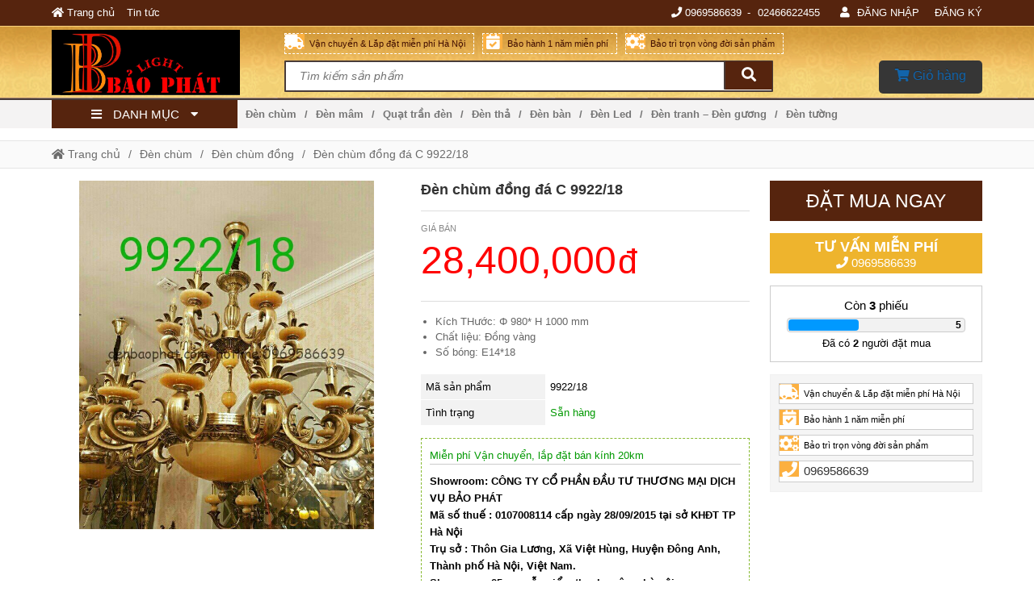

--- FILE ---
content_type: text/html; charset=UTF-8
request_url: https://denbaophat.com/den-chum-dong-da-c-9922-15-p1605.html
body_size: 21000
content:
<!DOCTYPE html>
<html lang="vi" class="no-js no-svg" prefix="og: http://ogp.me/ns# fb: http://ogp.me/ns/fb#">

<head>
    <!-- header -->
    <meta charset="UTF-8" />
    <link rel="profile" href="https://gmgp.org/xfn/11" />
            <link rel="pingback" href="https://denbaophat.com/xmlrpc.php">
    <meta http-equiv="Cache-control" content="public">
<!-- <meta http-equiv="Content-Security-Policy" content="upgrade-insecure-requests"> -->
<meta http-equiv="X-UA-Compatible" content="IE=Edge,chrome=1" />
<meta name="theme-color" content="#56240e">
<meta name="msapplication-navbutton-color" content="#56240e">
<!-- <meta name="apple-mobile-web-app-capable" content="yes"> -->
<meta name="mobile-web-app-capable" content="yes">
<meta name="apple-mobile-web-app-status-bar-style" content="#56240e">
<!-- <link rel="icon" sizes="192x192" href="https://denbaophat.com/wp-content/uploads/2021/04/z9994761179094135e0ea3294cad4f4054f1a4b893497-1.png"> -->
<link rel="shortcut icon" type="image/png" href="https://denbaophat.com/wp-content/uploads/2021/04/z9994761179094135e0ea3294cad4f4054f1a4b893497-1.png" />    <meta name="viewport" content="width=device-width, initial-scale=1.0">
    <!-- META for design by ẾchBay.com - https://echbay.com/ -->
<meta name="RESOURCE-TYPE" content="DOCUMENT" />
<meta name="DISTRIBUTION" content="GLOBAL" />
<meta name="CODE-AUTHOR" content="EchBay.com" />
<meta name="CODE-VERSION" content="25.10.06" />
<meta name="COPYRIGHT"
    content="Copyright (c) 2011 by EchBay.com - lienhe@echbay.com" />
<!-- // META for design by ẾchBay.com -->
<!-- ẾchBay.com SEO plugin - https://echbay.com/ -->
<meta http-equiv="x-dns-prefetch-control" content="on"><link rel="dns-prefetch" href="https://www.google-analytics.com/" />
<meta name="format-detection" content="telephone=no">
<meta name="geo.region" content="VN" />
<meta name="geo.placename" content="Ha Noi" /><script type="application/ld+json">{"@context":"http:\/\/schema.org","@type":"Product","name":"\u0110\u00e8n ch\u00f9m \u0111\u1ed3ng \u0111\u00e1 C 9922\/18","image":{"@type":"ImageObject","width":702,"height":832,"url":"https:\/\/denbaophat.com\/wp-content\/uploads\/2018\/09\/z1028061308468e510064d4c2b671a558bedf7372a5bce.jpg"},"description":"K\u00edch TH\u01b0\u1edbc: \u03a6 980* H 1000 mm Ch\u1ea5t li\u1ec7u: \u0110\u1ed3ng v\u00e0ng S\u1ed1 b\u00f3ng: E14*18","url":"https:\/\/denbaophat.com\/den-chum-dong-da-c-9922-15-p1605.html","mpn":"","review":{"@type":"Review","reviewRating":{"@type":"Rating","ratingValue":4.5,"bestRating":"5"},"author":{"@type":"Person","name":"denbaophat"}},"aggregateRating":{"@type":"AggregateRating","ratingValue":4.5,"reviewCount":"5"},"offers":{"@type":"Offer","priceCurrency":"VND","price":14200000,"priceValidUntil":"2022-11-19","url":"https:\/\/denbaophat.com\/den-chum-dong-da-c-9922-15-p1605.html","availability":"http:\/\/schema.org\/InStock"},"brand":{"@type":"Thing","name":""},"sku":"9922\/18","productID":1605}</script><script type="application/ld+json">{"@context":"http:\/\/schema.org","@type":"BreadcrumbList","itemListElement":[{"@type":"ListItem","position":1,"item":{"@id":"https:\/\/denbaophat.com\/","name":"Trang ch\u1ee7"}},{"@type":"ListItem","position":2,"item":{"@id":"https:\/\/denbaophat.com\/den-chum","name":"\u0110\u00e8n ch\u00f9m"}},{"@type":"ListItem","position":2,"item":{"@id":"https:\/\/denbaophat.com\/den-chum-dong","name":"\u0110\u00e8n ch\u00f9m \u0111\u1ed3ng"}},{"@type":"ListItem","position":3,"item":{"@id":"https:\/\/denbaophat.com\/den-chum-dong-da-c-9922-15-p1605.html","name":"\u0110\u00e8n ch\u00f9m \u0111\u1ed3ng \u0111\u00e1 C 9922\/18"}}]}</script><meta itemprop="url" content="https://denbaophat.com/den-chum-dong-da-c-9922-15-p1605.html" />
<meta property="og:url" content="https://denbaophat.com/den-chum-dong-da-c-9922-15-p1605.html" />
<meta itemprop="image" content="https://denbaophat.com/wp-content/uploads/2018/09/z1028061308468e510064d4c2b671a558bedf7372a5bce.jpg" />
<meta property="og:image" content="https://denbaophat.com/wp-content/uploads/2018/09/z1028061308468e510064d4c2b671a558bedf7372a5bce.jpg" />    <meta name="revisit-after" content="1 days" />
    <meta name="title" content="Đèn chùm đồng đá C 9922/18" />
    <meta name="keywords" content="Đèn chùm đồng đá C 9922/18" />
    <meta name="news_keywords" content="Đèn chùm đồng đá C 9922/18" />
    <meta name="description" content="Kích THước: Φ 980* H 1000 mm Chất liệu: Đồng vàng Số bóng: E14*18" />
    <meta name="abstract"
        content="Kích THước: Φ 980* H 1000 mm Chất liệu: Đồng vàng Số bóng: E14*18" />
    <meta name="RATING" content="GENERAL" />
    <meta name="GENERATOR" content="EchBay.com eCommerce Software" />
    <meta itemprop="name" content="Đèn chùm đồng đá C 9922/18" />
    <meta itemprop="description" content="Kích THước: Φ 980* H 1000 mm Chất liệu: Đồng vàng Số bóng: E14*18" />
    <meta property="og:title" content="Đèn chùm đồng đá C 9922/18" />
    <meta property="og:description" content="Kích THước: Φ 980* H 1000 mm Chất liệu: Đồng vàng Số bóng: E14*18" />
    <meta property="og:type" content="product" />
    <meta property="og:site_name" content="Đèn Bảo Phát" />
    <meta name="twitter:card" content="summary" />
    <meta name="twitter:description" content="Kích THước: Φ 980* H 1000 mm Chất liệu: Đồng vàng Số bóng: E14*18" />
    <meta name="twitter:title" content="Đèn chùm đồng đá C 9922/18" />
            <script type="text/javascript">
            (function(i, s, o, g, r, a, m) {
                i['GoogleAnalyticsObject'] = r;
                i[r] = i[r] || function() {
                    (i[r].q = i[r].q || []).push(arguments)
                }, i[r].l = 1 * new Date();
                a = s.createElement(o), m = s.getElementsByTagName(o)[0];
                a.async = 1;
                a.src = g;
                m.parentNode.insertBefore(a, m)
            })(window, document, 'script', '//www.google-analytics.com/analytics.js', 'ga');
            ga('create', 'UA-71632911-1', 'auto');
            ga('require', 'displayfeatures');
            ga('send', 'pageview');
        </script>
<!-- // ẾchBay.com SEO plugin -->    <!-- Global site format by ẾchBay.com -->
    <base href="https://denbaophat.com/" />
    <style>/*!
 * Font Awesome Free 5.15.4 by @fontawesome - https://fontawesome.com
 * License - https://fontawesome.com/license/free (Icons: CC BY 4.0, Fonts: SIL OFL 1.1, Code: MIT License)
 */
@font-face{font-family:"Font Awesome 5 Brands";font-style:normal;font-weight:400;font-display:block;src:url(https://denbaophat.com/wp-content/echbaydotcom/outsource/fontawesome-free-5.15.4-web/webfonts/fa-brands-400.eot);src:url(https://denbaophat.com/wp-content/echbaydotcom/outsource/fontawesome-free-5.15.4-web/webfonts/fa-brands-400.eot?#iefix) format("embedded-opentype"),url(https://denbaophat.com/wp-content/echbaydotcom/outsource/fontawesome-free-5.15.4-web/webfonts/fa-brands-400.woff2) format("woff2"),url(https://denbaophat.com/wp-content/echbaydotcom/outsource/fontawesome-free-5.15.4-web/webfonts/fa-brands-400.woff) format("woff"),url(https://denbaophat.com/wp-content/echbaydotcom/outsource/fontawesome-free-5.15.4-web/webfonts/fa-brands-400.ttf) format("truetype"),url(https://denbaophat.com/wp-content/echbaydotcom/outsource/fontawesome-free-5.15.4-web/webfonts/fa-brands-400.svg#fontawesome) format("svg")}.fab{font-family:"Font Awesome 5 Brands";font-weight:400}/*!
 * Font Awesome Free 5.15.4 by @fontawesome - https://fontawesome.com
 * License - https://fontawesome.com/license/free (Icons: CC BY 4.0, Fonts: SIL OFL 1.1, Code: MIT License)
 */
@font-face{font-family:"Font Awesome 5 Free";font-style:normal;font-weight:900;font-display:block;src:url(https://denbaophat.com/wp-content/echbaydotcom/outsource/fontawesome-free-5.15.4-web/webfonts/fa-solid-900.eot);src:url(https://denbaophat.com/wp-content/echbaydotcom/outsource/fontawesome-free-5.15.4-web/webfonts/fa-solid-900.eot?#iefix) format("embedded-opentype"),url(https://denbaophat.com/wp-content/echbaydotcom/outsource/fontawesome-free-5.15.4-web/webfonts/fa-solid-900.woff2) format("woff2"),url(https://denbaophat.com/wp-content/echbaydotcom/outsource/fontawesome-free-5.15.4-web/webfonts/fa-solid-900.woff) format("woff"),url(https://denbaophat.com/wp-content/echbaydotcom/outsource/fontawesome-free-5.15.4-web/webfonts/fa-solid-900.ttf) format("truetype"),url(https://denbaophat.com/wp-content/echbaydotcom/outsource/fontawesome-free-5.15.4-web/webfonts/fa-solid-900.svg#fontawesome) format("svg")}.fa,.fas{font-family:"Font Awesome 5 Free";font-weight:900}</style><link rel="stylesheet" href="wp-content/echbaydotcom/load-styles.php?load=%2Fcss%2Fd.css,%2Fcss%2Fd2.css,%2Fcss%2Fm.css,%2Fcss%2Fg.css,themes%2Fdenbaophat%2Fui%2Fdenbaophat-threadnode.css,%2Fcss%2Fthread_list.css,%2Fcss%2Ftemplate%2Fshare_to_social.css,%2Fhtml%2Fdetails%2Fpost_buy_bottom.css,themes%2Fdenbaophat%2Fui%2Fdenbaophat-threaddetails.css,%2Fhtml%2Fdetails%2Fmobilemua%2Fmobilemua1.css,themes%2Fdenbaophat%2Fui%2Fdenbaophat-top1.css,themes%2Fdenbaophat%2Fui%2Fdenbaophat-top2.css,themes%2Fdenbaophat%2Fui%2Fdenbaophat-top3.css,themes%2Fdenbaophat%2Fui%2Fdenbaophat-footer2.css,themes%2Fdenbaophat%2Fui%2Fdenbaophat-footer3.css,themes%2Fdenbaophat%2Fui%2Fd.css,%2Fhtml%2Fsearch%2Fnav_mobile1.css&ver=1009.1600" type="text/css" media="all" />
<link rel="stylesheet" href="wp-content/echbaydotcom/load-styles.php?load=%2Foutsource%2Ffontawesome-free-5.15.4-web%2Fcss%2Ffontawesome.min.css,%2Foutsource%2Ffontawesome-free-5.15.4-web%2Fcss%2Fv4-shims.min.css&ver=1009.1600" type="text/css" media="all" />
    <style type="text/css">
        /* EchBay custom CSS for replace default CSS by plugin or theme */
        :root{--default-bg:#56240e;--main-bg:#56240e;--default2-bg:#eeb42d;--sub-bg:#eeb42d;--div-bg:#ffffff;--main-color:#000000;--default-color:#000000}.oi_big_banner{height:784px;line-height:784px}@media screen and (max-width:775px){.oi_big_banner{height:392px;line-height:392px} }@media screen and (max-width:350px){.oi_big_banner{height:196px;line-height:196px} }.default-div-bg{background-color:#ffffff}.default-color,.default-color a,.mcb,.mcb a{color:#000000}.mcb .thread-home-c2,.mcb .thread-home-c2 a,.mcb .echbay-widget-title,.mcb .echbay-widget-title a{color:#000000 !important}a{color:#1264aa}.default-bg,.thread-home-c2 a:first-child,#oi_scroll_top{background-color:#56240e}.div-search,.thread-home-c2,.echbay-widget-title:before,.echbay-widget-title div,.default-border-color{border-color:#56240e}.default-2bg,.default2-bg,#oi_scroll_top:hover{background-color:#eeb42d}.default-bg,.default-bg a{color:#ffffff}.style-for-mobile .web-logo,.style-for-mobile .web-mobile-logo{background-image:url(wp-content/uploads/2021/06/logo-dien-thoai.jpg?v=1622620627) !important}.web2-logo .web-logo,#webgiare__footer .web-logo, footer#footer .web-logo,#footer-lazyload .web-logo{background-image:url(wp-content/uploads/2021/06/untitled.jpg?v=1622620320) !important}.web-logo{height:90px;line-height:90px}    </style>
    <script type="text/javascript">
    var add_data_id={"date_time":1768812865,"base_url_href":"https:\/\/denbaophat.com\/","web_link":"https:\/\/denbaophat.com\/","web_name":"\u0110\u00e8n B\u1ea3o Ph\u00e1t","wp_content":"wp-content","lang_taikhoan":"T\u00e0i kho\u1ea3n","lang_thoat":"Tho\u00e1t","lang_xacnhan_thoat":"X\u00e1c nh\u1eadn \u0111\u0103ng xu\u1ea5t kh\u1ecfi h\u1ec7 th\u1ed1ng","lang_dangnhap":"\u0110\u0103ng nh\u1eadp","lang_dangky":"\u0110\u0103ng k\u00fd","lang_order_by":"S\u1eafp x\u1ebfp theo","lang_order_view":"Xem nhi\u1ec1u","lang_order_price_down":"Gi\u00e1 gi\u1ea3m d\u1ea7n","lang_order_price_up":"Gi\u00e1 t\u0103ng d\u1ea7n","lang_order_az":"T\u00ean s\u1ea3n ph\u1ea9m ( t\u1eeb A \u0111\u1ebfn Z )","lang_order_za":"T\u00ean s\u1ea3n ph\u1ea9m ( t\u1eeb Z \u0111\u1ebfn A )","lang_details_time_discount":"Th\u1eddi gian khuy\u1ebfn m\u1ea1i c\u00f2n l\u1ea1i:","lang_details_time_soldout":"S\u1ea3n ph\u1ea9m t\u1ea1m th\u1eddi ng\u1eebng b\u00e1n","lang_cart_post_null":"Kh\u00f4ng x\u00e1c \u0111\u1ecbnh \u0111\u01b0\u1ee3c s\u1ea3n ph\u1ea9m","lang_cart_confirm_remove":"X\u00e1c nh\u1eadn x\u00f3a s\u1ea3n ph\u1ea9m kh\u1ecfi gi\u1ecf h\u00e0ng!","isQuanly":0,"isLogin":0,"uEmail":"","echbay_for_flatsome":0,"eb_wp_post_type":"post","logout_url":"","parent_cid":2,"cid":15,"pid":1605,"eb_product_price":28400000,"cf_gtag_id":"off","cf_facebook_tracking":"1","cf_tester_mode":"off","cf_auto_nofollow":"1","cf_disable_tracking":"off","cf_fontawesome_v5":"off","cf_on_primary_slider":"1","cf_rand_slider":"rand","cf_add_to_cart_iframe":"off","cf_big_price_before":"off","cf_search_advanced_auto_submit":"1","cf_blog_class_style":"w90","cf_post_class_style":"w90","cf_gg_api_key":"","cf_current_sd_price":"VND","cf_swipe_big_banner":"off","cf_btn_big_banner":"1","cf_arrow_big_banner":"1","cf_slider_big_play":"5000","cf_product_details_mobile_size":"","cf_product_mobile2_size":"","cf_post_index_content":"","cf_blog_index_content":"","cf_on_off_echbay_logo":"1","cf_wgr_ia":"0","private_info_setting_site_url":"https:\/\/echbay.com\/","private_info_setting_site_upper":"EchBay.com","act":"single","eb_disable_auto_get_thumb":"off","cf_facebook_page":"https:\/\/www.facebook.com\/%C4%90%C3%A8n-trang-tr%C3%AD-B%E1%BA%A2O-PH%C3%81T-310497395793724\/","__global_facebook_id":"","cf_instagram_page":"","cf_google_plus":"","cf_youtube_chanel":"","cf_pinterest_page":"","cf_twitter_page":"","media_url":""};
var date_time=add_data_id.date_time,base_url_href=add_data_id.base_url_href,web_link=add_data_id.web_link,web_name=add_data_id.web_name,wp_content=add_data_id.wp_content,lang_taikhoan=add_data_id.lang_taikhoan,lang_thoat=add_data_id.lang_thoat,lang_xacnhan_thoat=add_data_id.lang_xacnhan_thoat,lang_dangnhap=add_data_id.lang_dangnhap,lang_dangky=add_data_id.lang_dangky,lang_order_by=add_data_id.lang_order_by,lang_order_view=add_data_id.lang_order_view,lang_order_price_down=add_data_id.lang_order_price_down,lang_order_price_up=add_data_id.lang_order_price_up,lang_order_az=add_data_id.lang_order_az,lang_order_za=add_data_id.lang_order_za,lang_details_time_discount=add_data_id.lang_details_time_discount,lang_details_time_soldout=add_data_id.lang_details_time_soldout,lang_cart_post_null=add_data_id.lang_cart_post_null,lang_cart_confirm_remove=add_data_id.lang_cart_confirm_remove,isQuanly=add_data_id.isQuanly,isLogin=add_data_id.isLogin,uEmail=add_data_id.uEmail,echbay_for_flatsome=add_data_id.echbay_for_flatsome,eb_wp_post_type=add_data_id.eb_wp_post_type,logout_url=add_data_id.logout_url,parent_cid=add_data_id.parent_cid,cid=add_data_id.cid,pid=add_data_id.pid,eb_product_price=add_data_id.eb_product_price,cf_gtag_id=add_data_id.cf_gtag_id,cf_facebook_tracking=add_data_id.cf_facebook_tracking,cf_tester_mode=add_data_id.cf_tester_mode,cf_auto_nofollow=add_data_id.cf_auto_nofollow,cf_disable_tracking=add_data_id.cf_disable_tracking,cf_fontawesome_v5=add_data_id.cf_fontawesome_v5,cf_on_primary_slider=add_data_id.cf_on_primary_slider,cf_rand_slider=add_data_id.cf_rand_slider,cf_add_to_cart_iframe=add_data_id.cf_add_to_cart_iframe,cf_big_price_before=add_data_id.cf_big_price_before,cf_search_advanced_auto_submit=add_data_id.cf_search_advanced_auto_submit,cf_blog_class_style=add_data_id.cf_blog_class_style,cf_post_class_style=add_data_id.cf_post_class_style,cf_gg_api_key=add_data_id.cf_gg_api_key,cf_current_sd_price=add_data_id.cf_current_sd_price,cf_swipe_big_banner=add_data_id.cf_swipe_big_banner,cf_btn_big_banner=add_data_id.cf_btn_big_banner,cf_arrow_big_banner=add_data_id.cf_arrow_big_banner,cf_slider_big_play=add_data_id.cf_slider_big_play,cf_product_details_mobile_size=add_data_id.cf_product_details_mobile_size,cf_product_mobile2_size=add_data_id.cf_product_mobile2_size,cf_post_index_content=add_data_id.cf_post_index_content,cf_blog_index_content=add_data_id.cf_blog_index_content,cf_on_off_echbay_logo=add_data_id.cf_on_off_echbay_logo,cf_wgr_ia=add_data_id.cf_wgr_ia,private_info_setting_site_url=add_data_id.private_info_setting_site_url,private_info_setting_site_upper=add_data_id.private_info_setting_site_upper,act=add_data_id.act,eb_disable_auto_get_thumb=add_data_id.eb_disable_auto_get_thumb,cf_facebook_page=add_data_id.cf_facebook_page,__global_facebook_id=add_data_id.__global_facebook_id,cf_instagram_page=add_data_id.cf_instagram_page,cf_google_plus=add_data_id.cf_google_plus,cf_youtube_chanel=add_data_id.cf_youtube_chanel,cf_pinterest_page=add_data_id.cf_pinterest_page,cf_twitter_page=add_data_id.cf_twitter_page,media_url=add_data_id.media_url;</script>    <!-- HEAD by ẾchBay.com -->
    <script async src="https://www.googletagmanager.com/gtag/js?id=AW-874824785"></script>
<script>
window.dataLayer = window.dataLayer || [];function gtag(){dataLayer.push(arguments);}
gtag('js', new Date());gtag('config', 'AW-874824785');</script>
<!-- Event snippet for xem trang cụ thể conversion page
In your html page, add the snippet and call gtag_report_conversion when someone clicks on the chosen link or button. -->
<script>
function gtag_report_conversion(url) {
var callback = function () {
if (typeof(url) != 'undefined') {
window.location = url;}
};gtag('event', 'conversion', {
'send_to': 'AW-874824785/nn-kCPKzw5kBENGIk6ED',
'event_callback': callback
});return false;}
</script>
<meta name="google-site-verification" content="QOlZtpw3sjOznWZy5iB0OJRLQ-K7AQBtsCpkGrEmozk" />    <!-- // Global site format by ẾchBay.com -->
    <title>Đèn chùm đồng đá C 9922/18 &#8211; Đèn Trang Trí Hà Nội &#8211; Quạt Trần Trang Trí Hà Nội chất lượng cao</title>
<meta name='robots' content='max-image-preview:large' />
<link rel="alternate" type="application/rss+xml" title="Dòng thông tin Đèn Trang Trí Hà Nội - Quạt Trần Trang Trí Hà Nội chất lượng cao &raquo;" href="https://denbaophat.com/feed" />
<link rel="alternate" type="application/rss+xml" title="Đèn Trang Trí Hà Nội - Quạt Trần Trang Trí Hà Nội chất lượng cao &raquo; Dòng bình luận" href="https://denbaophat.com/comments/feed" />
<link rel="alternate" type="application/rss+xml" title="Đèn Trang Trí Hà Nội - Quạt Trần Trang Trí Hà Nội chất lượng cao &raquo; Đèn chùm đồng đá C 9922/18 Dòng bình luận" href="https://denbaophat.com/den-chum-dong-da-c-9922-15-p1605.html/feed" />
<link rel="alternate" title="oNhúng (JSON)" type="application/json+oembed" href="https://denbaophat.com/wp-json/oembed/1.0/embed?url=https%3A%2F%2Fdenbaophat.com%2Fden-chum-dong-da-c-9922-15-p1605.html" />
<link rel="alternate" title="oNhúng (XML)" type="text/xml+oembed" href="https://denbaophat.com/wp-json/oembed/1.0/embed?url=https%3A%2F%2Fdenbaophat.com%2Fden-chum-dong-da-c-9922-15-p1605.html&#038;format=xml" />
<style id='wp-img-auto-sizes-contain-inline-css' type='text/css'>
img:is([sizes=auto i],[sizes^="auto," i]){contain-intrinsic-size:3000px 1500px}
/*# sourceURL=wp-img-auto-sizes-contain-inline-css */
</style>
<style id='wp-block-library-inline-css' type='text/css'>
:root{--wp-block-synced-color:#7a00df;--wp-block-synced-color--rgb:122,0,223;--wp-bound-block-color:var(--wp-block-synced-color);--wp-editor-canvas-background:#ddd;--wp-admin-theme-color:#007cba;--wp-admin-theme-color--rgb:0,124,186;--wp-admin-theme-color-darker-10:#006ba1;--wp-admin-theme-color-darker-10--rgb:0,107,160.5;--wp-admin-theme-color-darker-20:#005a87;--wp-admin-theme-color-darker-20--rgb:0,90,135;--wp-admin-border-width-focus:2px}@media (min-resolution:192dpi){:root{--wp-admin-border-width-focus:1.5px}}.wp-element-button{cursor:pointer}:root .has-very-light-gray-background-color{background-color:#eee}:root .has-very-dark-gray-background-color{background-color:#313131}:root .has-very-light-gray-color{color:#eee}:root .has-very-dark-gray-color{color:#313131}:root .has-vivid-green-cyan-to-vivid-cyan-blue-gradient-background{background:linear-gradient(135deg,#00d084,#0693e3)}:root .has-purple-crush-gradient-background{background:linear-gradient(135deg,#34e2e4,#4721fb 50%,#ab1dfe)}:root .has-hazy-dawn-gradient-background{background:linear-gradient(135deg,#faaca8,#dad0ec)}:root .has-subdued-olive-gradient-background{background:linear-gradient(135deg,#fafae1,#67a671)}:root .has-atomic-cream-gradient-background{background:linear-gradient(135deg,#fdd79a,#004a59)}:root .has-nightshade-gradient-background{background:linear-gradient(135deg,#330968,#31cdcf)}:root .has-midnight-gradient-background{background:linear-gradient(135deg,#020381,#2874fc)}:root{--wp--preset--font-size--normal:16px;--wp--preset--font-size--huge:42px}.has-regular-font-size{font-size:1em}.has-larger-font-size{font-size:2.625em}.has-normal-font-size{font-size:var(--wp--preset--font-size--normal)}.has-huge-font-size{font-size:var(--wp--preset--font-size--huge)}.has-text-align-center{text-align:center}.has-text-align-left{text-align:left}.has-text-align-right{text-align:right}.has-fit-text{white-space:nowrap!important}#end-resizable-editor-section{display:none}.aligncenter{clear:both}.items-justified-left{justify-content:flex-start}.items-justified-center{justify-content:center}.items-justified-right{justify-content:flex-end}.items-justified-space-between{justify-content:space-between}.screen-reader-text{border:0;clip-path:inset(50%);height:1px;margin:-1px;overflow:hidden;padding:0;position:absolute;width:1px;word-wrap:normal!important}.screen-reader-text:focus{background-color:#ddd;clip-path:none;color:#444;display:block;font-size:1em;height:auto;left:5px;line-height:normal;padding:15px 23px 14px;text-decoration:none;top:5px;width:auto;z-index:100000}html :where(.has-border-color){border-style:solid}html :where([style*=border-top-color]){border-top-style:solid}html :where([style*=border-right-color]){border-right-style:solid}html :where([style*=border-bottom-color]){border-bottom-style:solid}html :where([style*=border-left-color]){border-left-style:solid}html :where([style*=border-width]){border-style:solid}html :where([style*=border-top-width]){border-top-style:solid}html :where([style*=border-right-width]){border-right-style:solid}html :where([style*=border-bottom-width]){border-bottom-style:solid}html :where([style*=border-left-width]){border-left-style:solid}html :where(img[class*=wp-image-]){height:auto;max-width:100%}:where(figure){margin:0 0 1em}html :where(.is-position-sticky){--wp-admin--admin-bar--position-offset:var(--wp-admin--admin-bar--height,0px)}@media screen and (max-width:600px){html :where(.is-position-sticky){--wp-admin--admin-bar--position-offset:0px}}

/*# sourceURL=wp-block-library-inline-css */
</style><style id='global-styles-inline-css' type='text/css'>
:root{--wp--preset--aspect-ratio--square: 1;--wp--preset--aspect-ratio--4-3: 4/3;--wp--preset--aspect-ratio--3-4: 3/4;--wp--preset--aspect-ratio--3-2: 3/2;--wp--preset--aspect-ratio--2-3: 2/3;--wp--preset--aspect-ratio--16-9: 16/9;--wp--preset--aspect-ratio--9-16: 9/16;--wp--preset--color--black: #000000;--wp--preset--color--cyan-bluish-gray: #abb8c3;--wp--preset--color--white: #ffffff;--wp--preset--color--pale-pink: #f78da7;--wp--preset--color--vivid-red: #cf2e2e;--wp--preset--color--luminous-vivid-orange: #ff6900;--wp--preset--color--luminous-vivid-amber: #fcb900;--wp--preset--color--light-green-cyan: #7bdcb5;--wp--preset--color--vivid-green-cyan: #00d084;--wp--preset--color--pale-cyan-blue: #8ed1fc;--wp--preset--color--vivid-cyan-blue: #0693e3;--wp--preset--color--vivid-purple: #9b51e0;--wp--preset--gradient--vivid-cyan-blue-to-vivid-purple: linear-gradient(135deg,rgb(6,147,227) 0%,rgb(155,81,224) 100%);--wp--preset--gradient--light-green-cyan-to-vivid-green-cyan: linear-gradient(135deg,rgb(122,220,180) 0%,rgb(0,208,130) 100%);--wp--preset--gradient--luminous-vivid-amber-to-luminous-vivid-orange: linear-gradient(135deg,rgb(252,185,0) 0%,rgb(255,105,0) 100%);--wp--preset--gradient--luminous-vivid-orange-to-vivid-red: linear-gradient(135deg,rgb(255,105,0) 0%,rgb(207,46,46) 100%);--wp--preset--gradient--very-light-gray-to-cyan-bluish-gray: linear-gradient(135deg,rgb(238,238,238) 0%,rgb(169,184,195) 100%);--wp--preset--gradient--cool-to-warm-spectrum: linear-gradient(135deg,rgb(74,234,220) 0%,rgb(151,120,209) 20%,rgb(207,42,186) 40%,rgb(238,44,130) 60%,rgb(251,105,98) 80%,rgb(254,248,76) 100%);--wp--preset--gradient--blush-light-purple: linear-gradient(135deg,rgb(255,206,236) 0%,rgb(152,150,240) 100%);--wp--preset--gradient--blush-bordeaux: linear-gradient(135deg,rgb(254,205,165) 0%,rgb(254,45,45) 50%,rgb(107,0,62) 100%);--wp--preset--gradient--luminous-dusk: linear-gradient(135deg,rgb(255,203,112) 0%,rgb(199,81,192) 50%,rgb(65,88,208) 100%);--wp--preset--gradient--pale-ocean: linear-gradient(135deg,rgb(255,245,203) 0%,rgb(182,227,212) 50%,rgb(51,167,181) 100%);--wp--preset--gradient--electric-grass: linear-gradient(135deg,rgb(202,248,128) 0%,rgb(113,206,126) 100%);--wp--preset--gradient--midnight: linear-gradient(135deg,rgb(2,3,129) 0%,rgb(40,116,252) 100%);--wp--preset--font-size--small: 13px;--wp--preset--font-size--medium: 20px;--wp--preset--font-size--large: 36px;--wp--preset--font-size--x-large: 42px;--wp--preset--spacing--20: 0.44rem;--wp--preset--spacing--30: 0.67rem;--wp--preset--spacing--40: 1rem;--wp--preset--spacing--50: 1.5rem;--wp--preset--spacing--60: 2.25rem;--wp--preset--spacing--70: 3.38rem;--wp--preset--spacing--80: 5.06rem;--wp--preset--shadow--natural: 6px 6px 9px rgba(0, 0, 0, 0.2);--wp--preset--shadow--deep: 12px 12px 50px rgba(0, 0, 0, 0.4);--wp--preset--shadow--sharp: 6px 6px 0px rgba(0, 0, 0, 0.2);--wp--preset--shadow--outlined: 6px 6px 0px -3px rgb(255, 255, 255), 6px 6px rgb(0, 0, 0);--wp--preset--shadow--crisp: 6px 6px 0px rgb(0, 0, 0);}:where(.is-layout-flex){gap: 0.5em;}:where(.is-layout-grid){gap: 0.5em;}body .is-layout-flex{display: flex;}.is-layout-flex{flex-wrap: wrap;align-items: center;}.is-layout-flex > :is(*, div){margin: 0;}body .is-layout-grid{display: grid;}.is-layout-grid > :is(*, div){margin: 0;}:where(.wp-block-columns.is-layout-flex){gap: 2em;}:where(.wp-block-columns.is-layout-grid){gap: 2em;}:where(.wp-block-post-template.is-layout-flex){gap: 1.25em;}:where(.wp-block-post-template.is-layout-grid){gap: 1.25em;}.has-black-color{color: var(--wp--preset--color--black) !important;}.has-cyan-bluish-gray-color{color: var(--wp--preset--color--cyan-bluish-gray) !important;}.has-white-color{color: var(--wp--preset--color--white) !important;}.has-pale-pink-color{color: var(--wp--preset--color--pale-pink) !important;}.has-vivid-red-color{color: var(--wp--preset--color--vivid-red) !important;}.has-luminous-vivid-orange-color{color: var(--wp--preset--color--luminous-vivid-orange) !important;}.has-luminous-vivid-amber-color{color: var(--wp--preset--color--luminous-vivid-amber) !important;}.has-light-green-cyan-color{color: var(--wp--preset--color--light-green-cyan) !important;}.has-vivid-green-cyan-color{color: var(--wp--preset--color--vivid-green-cyan) !important;}.has-pale-cyan-blue-color{color: var(--wp--preset--color--pale-cyan-blue) !important;}.has-vivid-cyan-blue-color{color: var(--wp--preset--color--vivid-cyan-blue) !important;}.has-vivid-purple-color{color: var(--wp--preset--color--vivid-purple) !important;}.has-black-background-color{background-color: var(--wp--preset--color--black) !important;}.has-cyan-bluish-gray-background-color{background-color: var(--wp--preset--color--cyan-bluish-gray) !important;}.has-white-background-color{background-color: var(--wp--preset--color--white) !important;}.has-pale-pink-background-color{background-color: var(--wp--preset--color--pale-pink) !important;}.has-vivid-red-background-color{background-color: var(--wp--preset--color--vivid-red) !important;}.has-luminous-vivid-orange-background-color{background-color: var(--wp--preset--color--luminous-vivid-orange) !important;}.has-luminous-vivid-amber-background-color{background-color: var(--wp--preset--color--luminous-vivid-amber) !important;}.has-light-green-cyan-background-color{background-color: var(--wp--preset--color--light-green-cyan) !important;}.has-vivid-green-cyan-background-color{background-color: var(--wp--preset--color--vivid-green-cyan) !important;}.has-pale-cyan-blue-background-color{background-color: var(--wp--preset--color--pale-cyan-blue) !important;}.has-vivid-cyan-blue-background-color{background-color: var(--wp--preset--color--vivid-cyan-blue) !important;}.has-vivid-purple-background-color{background-color: var(--wp--preset--color--vivid-purple) !important;}.has-black-border-color{border-color: var(--wp--preset--color--black) !important;}.has-cyan-bluish-gray-border-color{border-color: var(--wp--preset--color--cyan-bluish-gray) !important;}.has-white-border-color{border-color: var(--wp--preset--color--white) !important;}.has-pale-pink-border-color{border-color: var(--wp--preset--color--pale-pink) !important;}.has-vivid-red-border-color{border-color: var(--wp--preset--color--vivid-red) !important;}.has-luminous-vivid-orange-border-color{border-color: var(--wp--preset--color--luminous-vivid-orange) !important;}.has-luminous-vivid-amber-border-color{border-color: var(--wp--preset--color--luminous-vivid-amber) !important;}.has-light-green-cyan-border-color{border-color: var(--wp--preset--color--light-green-cyan) !important;}.has-vivid-green-cyan-border-color{border-color: var(--wp--preset--color--vivid-green-cyan) !important;}.has-pale-cyan-blue-border-color{border-color: var(--wp--preset--color--pale-cyan-blue) !important;}.has-vivid-cyan-blue-border-color{border-color: var(--wp--preset--color--vivid-cyan-blue) !important;}.has-vivid-purple-border-color{border-color: var(--wp--preset--color--vivid-purple) !important;}.has-vivid-cyan-blue-to-vivid-purple-gradient-background{background: var(--wp--preset--gradient--vivid-cyan-blue-to-vivid-purple) !important;}.has-light-green-cyan-to-vivid-green-cyan-gradient-background{background: var(--wp--preset--gradient--light-green-cyan-to-vivid-green-cyan) !important;}.has-luminous-vivid-amber-to-luminous-vivid-orange-gradient-background{background: var(--wp--preset--gradient--luminous-vivid-amber-to-luminous-vivid-orange) !important;}.has-luminous-vivid-orange-to-vivid-red-gradient-background{background: var(--wp--preset--gradient--luminous-vivid-orange-to-vivid-red) !important;}.has-very-light-gray-to-cyan-bluish-gray-gradient-background{background: var(--wp--preset--gradient--very-light-gray-to-cyan-bluish-gray) !important;}.has-cool-to-warm-spectrum-gradient-background{background: var(--wp--preset--gradient--cool-to-warm-spectrum) !important;}.has-blush-light-purple-gradient-background{background: var(--wp--preset--gradient--blush-light-purple) !important;}.has-blush-bordeaux-gradient-background{background: var(--wp--preset--gradient--blush-bordeaux) !important;}.has-luminous-dusk-gradient-background{background: var(--wp--preset--gradient--luminous-dusk) !important;}.has-pale-ocean-gradient-background{background: var(--wp--preset--gradient--pale-ocean) !important;}.has-electric-grass-gradient-background{background: var(--wp--preset--gradient--electric-grass) !important;}.has-midnight-gradient-background{background: var(--wp--preset--gradient--midnight) !important;}.has-small-font-size{font-size: var(--wp--preset--font-size--small) !important;}.has-medium-font-size{font-size: var(--wp--preset--font-size--medium) !important;}.has-large-font-size{font-size: var(--wp--preset--font-size--large) !important;}.has-x-large-font-size{font-size: var(--wp--preset--font-size--x-large) !important;}
/*# sourceURL=global-styles-inline-css */
</style>

<style id='classic-theme-styles-inline-css' type='text/css'>
/*! This file is auto-generated */
.wp-block-button__link{color:#fff;background-color:#32373c;border-radius:9999px;box-shadow:none;text-decoration:none;padding:calc(.667em + 2px) calc(1.333em + 2px);font-size:1.125em}.wp-block-file__button{background:#32373c;color:#fff;text-decoration:none}
/*# sourceURL=/wp-includes/css/classic-themes.min.css */
</style>
<script type="text/javascript" src="https://denbaophat.com/wp-content/echbaydotcom/outsource/javascript/jquery/jquery-3.6.0.min.js?ver=3.6.0" id="jquery-js"></script>
<script type="text/javascript" src="https://denbaophat.com/wp-content/echbaydotcom/outsource/javascript/jquery/jquery-migrate-3.3.2.min.js?ver=3.3.2" id="jquery-migrate-js"></script>
<link rel="https://api.w.org/" href="https://denbaophat.com/wp-json/" /><link rel="alternate" title="JSON" type="application/json" href="https://denbaophat.com/wp-json/wp/v2/posts/1605" /><link rel="EditURI" type="application/rsd+xml" title="RSD" href="https://denbaophat.com/xmlrpc.php?rsd" />
<meta name="generator" content="WordPress 6.9" />
<link rel="canonical" href="https://denbaophat.com/den-chum-dong-da-c-9922-15-p1605.html" />
<link rel='shortlink' href='https://denbaophat.com/?p=1605' />
<!-- EchBay Tag Manager --><style>
.web-logo {
background-size: auto 90%;}
.custom-width-blogs-main .echbay-blog-left {
width: 30%;}
.custom-width-blogs-main .echbay-blog-right {
width: 70%;}
.global-home-module .widget_eb_random_home_hot .home-hot-title {
display:none;}
.global-home-module .widget_eb_random_home_hot .w99,
.global-home-module .widget_eb_random_home_hot .w99,
.global-home-module .widget_eb_random_home_hot .w90,
.global-home-module .widget_eb_random_home_hot .w90 {
width: auto;min-width: auto;}
.top-header {
background-image: url(https://denbaophat.com/upload/g1.gif);}
.custom-width-cats-sidebar .widget_echbay_category h2 {
font-weight: normal;font-size: 14px;}
</style>
<meta name="google-site-verification" content="QOlZtpw3sjOznWZy5iB0OJRLQ-K7AQBtsCpkGrEmozk" />
<meta name="google-site-verification" content="lQ2FP22s3FTl7BRlxgasCsfpDMW0RDnvSK3BcG4a8uQ" />
<script type="text/javascript">
var etm_arr_all_tags = [null,{"name_tags":"home","status_tags":"show","page_tags":"home","url_tags":"","header_tags":"%3Cstyle%3E%0A.top-nav%20%7B%0Amargin-bottom%3A%2019px%3B%0A%7D%0A.home-hot-bg%20%7B%0Abackground%3A%20%23fff%3B%0A%7D%0A%3C/style%3E","body_tags":"","author_tags":"itvn9online"}],
etm_body_class = "wp-singular post-template-default single single-post postid-1605 single-format-standard wp-theme-echbaytwo wp-child-theme-denbaophat",
etm_plugins_version = "1.2.2";
</script>
<script type="text/javascript">var etm_code_in_footer_this_site = ''; function ETM_trim ( str ) { if (typeof jQuery == 'function') { return jQuery.trim( str ); } return str.replace(/^\s+|\s+$/g, ""); } /* if (typeof jQuery != 'function') { console.log('EchBay Tag Manager not start! jQuery function not found.'); } else { */ try { (function ( z ) { var str = ''; for ( var i = 0; i < z.length; i++ ) { if ( z[i] != null && z[i].status_tags == 'show' && z[i].page_tags != 'all' ) { var show_script = true; for ( var x in z[i] ) { z[i][x] = unescape( z[i][x] ); } z[i].name_tags = '<!-- ' + z[i].name_tags + ' (ETM) -->' + "\n"; if ( z[i].page_tags != '' && z[i].page_tags != 'all' && etm_body_class != '' ) { show_script = false; var arr_check = z[i].page_tags.replace(/\s/g, '').split(','); for ( var j = 0; j < arr_check.length; j++ ) { if ( show_script == false ) { arr_check[j] = ETM_trim( arr_check[j] ); if ( arr_check[j] != '' ) { if ( etm_body_class.split( arr_check[j] ).length > 1 ) { console.log( 'ETM: show in page ' + arr_check[j] ); show_script = true; break; } } } } } if ( z[i].url_tags != '' ) { show_script = false; var wlh = window.location.href; var arr_check = z[i].url_tags.split(','); for ( var j = 0; j < arr_check.length; j++ ) { if ( show_script == false ) { arr_check[j] = ETM_trim( arr_check[j] ); if ( arr_check[j] != '' ) { if ( wlh.split( arr_check[j] ).length > 1 ) { console.log( 'ETM: show in URL ' + arr_check[j] ); show_script = true; } } } } } if ( show_script == true ) { if ( z[i].header_tags != '' ) { str += z[i].name_tags + z[i].header_tags; } if ( z[i].body_tags != '' ) { etm_code_in_footer_this_site += z[i].name_tags + z[i].body_tags; } } } } if ( str != '' ) { if (typeof jQuery == 'function') { jQuery("head").append( str ); } else { document.write( str ); } } else { console.log('ETM HEADER is NULL'); } })( etm_arr_all_tags ); console.log('EchBay Tags Manager is running... version ' + etm_plugins_version); } catch ( e ) { console.log( 'stack: ' + (e.stackTrace || e.stack) ); } </script><!-- END EchBay Tag Manager --><!-- Google Tag Manager -->
<script>(function(w,d,s,l,i){w[l]=w[l]||[];w[l].push({'gtm.start':
new Date().getTime(),event:'gtm.js'});var f=d.getElementsByTagName(s)[0],
j=d.createElement(s),dl=l!='dataLayer'?'&l='+l:'';j.async=true;j.src=
'https://www.googletagmanager.com/gtm.js?id='+i+dl;f.parentNode.insertBefore(j,f);
})(window,document,'script','dataLayer','GTM-W2RFD96');</script>
<!-- End Google Tag Manager --><meta name="generator" content="speculation-rules 1.6.0">
<!-- EchBay Product Image in Header -->
<style type="text/css"></style></head>
<!-- Thêm class tượng trưng cho mỗi trang lên BODY để tùy biến-->

<body class="wp-singular post-template-default single single-post postid-1605 single-format-standard wp-theme-echbaytwo wp-child-theme-denbaophat eb-set-css-pc-mobile"><div id="webgiare__top">
    <div id="denbaophat-top1" class="hide-if-mobile">
	<div class="top-utility default-bg">
		<div class="cf w90">
			<div class="lf f40">
				<div class="top-top-ul"><!-- menu slug: top-menu-01 --><div data-id="62" class="each-to-edit-menu"></div><ul id="menu-top-1" class="cf eb-set-menu-selected top-menu-01"><li><a href="/"><i class="fa fa-home"></i> Trang chủ</a></li><li><a href="https://denbaophat.com/blogs/tin-tuc">Tin tức</a></li></ul></div>
			</div>
			<div class="lf f60 cf">
				<ul class="rf menutophd">
					<li><i class="fa fa-phone"></i> <span class="phone-numbers-inline"><a href="tel:0969586639" rel="nofollow">0969586639</a>
<a href="tel:02466622455" rel="nofollow">02466622455</a></span></li>
					<li class="upper"><div class="oi_member_func">.</div></li>
				</ul>
			</div>
		</div>
	</div>
</div>
<div id="denbaophat-top2" class="top-header default-2bg">
	<div class="w90">
		<div class="cf denbaophat-top2">
			<div class="lf f25 fullsize-if-mobile"><div><a href="./" class="web-logo d-block" style="background-image:url(wp-content/uploads/2021/06/logo-dien-thoai.jpg?v=1622620627);" aria-label="Home">&nbsp;</a></div></div>
			<div class="lf f75 hide-if-mobile">
				<ul class="cf top-chinh-sach small">
					<li><i class="fa fa-truck"></i> Vận chuyển & Lắp đặt miễn phí Hà Nội</li>
					<li><i class="fa fa-calendar-check-o"></i> Bảo hành 1 năm miễn phí</li>
					<li><i class="fa fa-cogs"></i> Bảo trì trọn vòng đời sản phẩm</li>
				</ul>
				<div class="cf" style="margin:8px 0 5px 0;">
					<div class="lf f70">
<div class="div-search-margin">
	<div class="div-search">
		<form role="search" method="get" action="https://denbaophat.com/">
			<input type="search" placeholder="Tìm kiếm sản phẩm" value="" name="s" autocomplete="off" aria-required="true" required>
			<input type="hidden" name="post_type" value="post" />
			<button type="submit" class="default-bg" aria-label="Search"><i class="fas fa-search"></i><span class="d-none">Tìm kiếm</span></button>
			<span data-active="div-search-margin" class="span-search-icon cur"><i class="fas fa-search"></i></span>
		</form>
	</div>
	<div id="oiSearchAjax"></div>
</div></div>
					<div class="lf f30"><div class="btn-to-cart cf"><a title="Giỏ hàng" href="https://denbaophat.com/cart" rel="nofollow"><i class="fa fa-shopping-cart"></i> <span>Giỏ hàng</span> <em class="show_count_cart d-none">0</em></a></div></div>
				</div>
			</div>
		</div>
	</div>
</div>
<div id="denbaophat-top3" class="hide-if-mobile">
	<div class="top-nav">
		<div class="cf w90">
			<div class="lf f20">
				<div id="nav" class="default-bg"><!-- menu slug: top-menu-02 --><div data-id="55" class="each-to-edit-menu"></div><ul id="menu-nav-menu" class="cf eb-set-menu-selected top-menu-02"><li><a href="https://denbaophat.com/quat-tran-trang-tri"><i class="fa fa-bars"></i> Danh mục <i class="fa fa-caret-down"></i></a><ul class="sub-menu"><li><a href="https://denbaophat.com/den-ap-tran">Đèn mâm</a><ul class="sub-menu"><li><a href="https://denbaophat.com/den-mam-cao-cap">Đèn mâm cao cấp</a></li><li><a href="https://denbaophat.com/den-mam-go">Đèn mâm gỗ</a></li><li><a href="https://denbaophat.com/den-mam-hien-dai">Đèn mâm hiện đại</a></li><li><a href="https://denbaophat.com/den-mam-led">Đèn mâm led</a></li><li><a href="https://denbaophat.com/den-mam-pha-le">Đèn mâm pha lê</a></li></ul></li><li><a href="https://denbaophat.com/den-chum">Đèn chùm</a><ul class="sub-menu"><li><a href="https://denbaophat.com/den-chum-chau-au">Đèn chùm châu âu</a></li><li><a href="https://denbaophat.com/den-chum-dong">Đèn chùm đồng</a></li><li><a href="https://denbaophat.com/den-chum-gia-co">Đèn chùm giả cổ giá rẻ</a></li><li><a href="https://denbaophat.com/den-chum-hien-dai">Đèn chùm hiện đại</a></li><li><a href="https://denbaophat.com/den-chum-nen">Đèn chùm nến</a></li><li><a href="https://denbaophat.com/den-chum-nha-hang-khach-san">Đèn Chùm nhà hàng khách sạn</a></li></ul></li><li><a href="https://denbaophat.com/den-led">Đèn Led</a><ul class="sub-menu"><li><a href="https://denbaophat.com/dowlight-led">Dowlight led</a></li><li><a href="https://denbaophat.com/den-roi">Đèn rọi</a></li><li><a href="https://denbaophat.com/led-bulb">Led bulb</a></li><li><a href="https://denbaophat.com/op-noi-ong-bo-led">ốp nổi, ống bơ led</a></li></ul></li></ul></li></ul></div>
			</div>
			<div class="lf f80">
				<div class="nav-ngang"><!-- menu slug: top-menu-03 --><div data-id="56" class="each-to-edit-menu"></div><ul id="menu-nav-ngang" class="cf eb-set-menu-selected top-menu-03"><li><a href="https://denbaophat.com/den-chum">Đèn chùm</a></li><li><a href="https://denbaophat.com/den-ap-tran">Đèn mâm</a></li><li><a href="https://denbaophat.com/quat-tran-den">Quạt trần đèn</a></li><li><a href="https://denbaophat.com/den-tha">Đèn thả</a></li><li><a href="https://denbaophat.com/den-ban">Đèn bàn</a></li><li><a href="https://denbaophat.com/den-led">Đèn Led</a></li><li><a href="https://denbaophat.com/den-tranh-den-guong">Đèn tranh &#8211; Đèn gương</a></li><li><a href="https://denbaophat.com/den-tuong">Đèn tường</a></li></ul></div>
			</div>
		</div>
	</div>
</div>

<div id="echbaytwo-top4">
	
<div id="breadcrumb-top1">
	<div class="thread-details-tohome">
		<div class="w90">
			<ul class="cf">
				<li><a href="./"><i class="fas fa-home"></i> Trang chủ</a></li>
				 <li><a data-id="2" href="https://denbaophat.com/den-chum">Đèn chùm</a></li>  <li><a data-id="15" href="https://denbaophat.com/den-chum-dong">Đèn chùm đồng</a></li>  <li><a data-id="0" href="https://denbaophat.com/den-chum-dong-da-c-9922-15-p1605.html">Đèn chùm đồng đá C 9922/18</a></li>			</ul>
		</div>
	</div>
</div>
</div>
<div class="eb-top"></div>
</div>

<div id="container">
	<section id="main-content">
		<div id="main" style="min-height:250px;">
			<div id="rME"><div class="global-product-module w90">
	<div class="cf">
		<div class="lf f75 cf fullsize-if-mobile">
			<div class="lf f50 fullsize-if-mobile">
				<div class="thread-details-mobileCenter cur">
					<div data-img="https://denbaophat.com/wp-content/uploads/2018/09/z1028061308468e510064d4c2b671a558bedf7372a5bce.jpg" data-size="1"
						class="thread-details-mobileAvt ti-le-global" style="background-image:url(https://denbaophat.com/wp-content/uploads/2018/09/z1028061308468e510064d4c2b671a558bedf7372a5bce.jpg);">
						&nbsp;</div>
				</div>
			</div>
			<div class="lf f50 fullsize-if-mobile">
				<div class="left-menu-space">
					<div class="thread-details-relative"></div>
					<h1 class="thread-details-title"><a href="https://denbaophat.com/den-chum-dong-da-c-9922-15-p1605.html" rel="nofollow">Đèn chùm đồng đá C 9922/18</a></h1>
					<div data-rating="4.5" class="medium each-to-rating"></div>
					<br />
					<div class="thread-details-bprice">
						<div class="thread-details-label upper small">Giá bán</div>
						<div class="thread-details-price redcolor"><strong data-num="28400000" class="global-details-giamoi ebe-currency ebe-currency-format">&nbsp;</strong></div>
						<div data-gia="0" class="hide-if-gia-zero thread-details-gia">
							<ul class="cf">
								<li>
									<div class="thread-details-label upper small">Giá cũ</div>
									<div class="bold"></div>
								</li>
								<li>
									<div class="thread-details-label upper small">Tiết kiệm</div>
									<div class="bold"><strong class="global-details-giamoi global-details-gialienhe"><em>Liên hệ</em></strong></div>
								</li>
							</ul>
						</div>
					</div>
					<br>
					<div class="thread-details-comment"><div class="blog-details-excerpt">Kích THước: Φ 980* H 1000 mm
Chất liệu: Đồng vàng
Số bóng: E14*18</div></div>
					<table cellpadding="0" cellspacing="0" border="0" width="100%" class="thread-details-options">
						
<tr class="post-details-sku">
	<td><div>Mã sản phẩm</div></td>
	<td><div>9922/18</div></td>
</tr>
<tr class="post-details-stock">
	<td><div>Tình trạng</div></td>
	<td><div><span class="greencolor">Sẵn hàng</span></div></td>
</tr>
					</table>
					<br>
					<div class="thread-details-free">
						<div class="greencolor bborder">Miễn phí Vận chuyển, lắp đặt bán kính 20km</div>
						<div class="bold bborder">Showroom: CÔNG TY CỔ PHẦN ĐẦU TƯ THƯƠNG MẠI DỊCH VỤ BẢO PHÁT<br />
 Mã số thuế     : 0107008114 cấp ngày 28/09/2015 tại sở KHĐT TP Hà Nội<br />
Trụ sở           : Thôn Gia Lương, Xã Việt Hùng, Huyện Đông Anh, Thành phố Hà Nội, Việt Nam.<br />
Showroom: 25 nguyễn xiển- thanh xuân – hà nội <br />
Email: <a href="/cdn-cgi/l/email-protection" class="__cf_email__" data-cfemail="06626368646769766e677246616b676f6a2865696b">[email&#160;protected]</a></div>
					</div>
					<br>
				</div>
			</div>
		</div>
		<div class="lf f25 cf fullsize-if-mobile">
			<div class="left-menu-space">
				<div class="cf text-center detail-muangay-padding">
					<div class="details-ankhi-hethang">
						<button type="button"
							class="details-mua-ngay default-bg big click-jquery-show-quick-cart upper whitecolor">Đặt
							mua ngay</button>
					</div>
					<br>
					<div><a href="tel:0969586639" rel="nofollow"
							class="upper whitecolor details-tu-van medium default-2bg"><span class="bold medium18">Tư
								vấn miễn phí</span> <i class="fa fa-phone"></i> 0969586639</a></div>
				</div>
				<div class="thread-details-mua">
					<div class="thread-details-muapadding">
						<div class="medium text-center">Còn <span id="oi_con_phieu" class="bold">0</span> phiếu</div>
						<div class="bold thread-details-maxmua">
							<div class="rf" style="padding:0 3px;color:#000">5</div>
							<div id="oi_mua_max" data-min="2" data-max="5"
								class="thread-details-muamax">|</div>
						</div>
						<div class="text-center">Đã có <span class="bold">2</span> người đặt mua</div>
					</div>
				</div>
				<ul class="cf thread-details-promotion small">
					<li><i class="fa fa-truck"></i> Vận chuyển & Lắp đặt miễn phí Hà Nội</li>
					<li><i class="fa fa-calendar-check-o"></i> Bảo hành 1 năm miễn phí</li>
					<li><i class="fa fa-cogs"></i> Bảo trì trọn vòng đời sản phẩm</li>
					<li><i class="fa fa-phone"></i> <a class="phone-to-cell medium blackcolor">0969586639</a></li>
				</ul>
			</div>
		</div>
	</div>
	<br>
	<div class="cf">
		<div class="lf f75 fullsize-if-mobile">
			<h3 class="thread-details-module">Chi tiết Sản phẩm: Đèn chùm đồng đá C 9922/18</h3>
			<div id="content_img_product" class="l25 img-max-width ul-default-style"><p><img fetchpriority="high" decoding="async" class="alignnone size-full wp-image-1591" src="https://denbaophat.com/wp-content/uploads/2018/09/z1028061308468e510064d4c2b671a558bedf7372a5bce.jpg" alt="" width="702" height="832" data-width="702" data-height="832" srcset="https://denbaophat.com/wp-content/uploads/2018/09/z1028061308468e510064d4c2b671a558bedf7372a5bce.jpg 702w, https://denbaophat.com/wp-content/uploads/2018/09/z1028061308468e510064d4c2b671a558bedf7372a5bce-253x300.jpg 253w" sizes="(max-width: 702px) 100vw, 702px" /></p>
</div>
			<br>
			<br>
			<div class="cf hide-if-mobile thread-details-bottom">
				<div class="lf f62">
					<h2>Đèn chùm đồng đá C 9922/18</h2>
				</div>
				<div class="lf f38">
					<button type="button"
						class="details-mua-ngay default-bg cur big upper click-jquery-show-quick-cart"><i
							class="fa fa-shopping-cart"></i> Mua ngay</button>
				</div>
			</div>
			<br />
			<div class="fb-comments" data-href="https://denbaophat.com/?p=1605" data-numposts="10" data-mobile=true></div><br>
		</div>
		<div class="lf f25 fullsize-if-mobile">
			<div class="left-menu-space">
				<div class="thread-details-module">Sản phẩm Tương tự</div>
				<ul data-width="140" data-big-width="200"
					class="fix-li-wit cf thread-list thread-list100 thread-other-right thread-hide-view">
					<!-- Chi tiết Sản phẩm --><li data-id="1602" data-ngay="" data-price="12000000" data-per="20" data-link="https://denbaophat.com/den-chum-dong-8118-8-p1602.html" data-status="0" class="hide-if-gia-zero"><div class="thread-list-padding"><div class="global-a-posi fcb text-center"><a title="Đèn chùm đồng 8118/8" href="https://denbaophat.com/den-chum-dong-8118-8-p1602.html">&nbsp;</a><div class="thread-list-per whitecolor thread-logo-giamgia"><div>-20%</div></div><div data-size="1" data-img="wp-content/uploads/2018/09/z102806133931546e59d40390d7119f667394239122a9c-768x1024.jpg" data-table-img="wp-content/uploads/2018/09/z102806133931546e59d40390d7119f667394239122a9c-225x300.jpg" data-mobile-img="wp-content/uploads/2018/09/z102806133931546e59d40390d7119f667394239122a9c.jpg_ebmobile.jpg" class="ti-le-global thread-list-avt each-to-bgimg">&nbsp;</div><h3 dynamic-title-tag="1" class="thread-list-title">Đèn chùm đồng 8118/8</h3><div class="thread-list-gia"><span class="thread-list-giamoi"><strong data-num="12000000" class="global-details-giamoi ebe-currency ebe-currency-format">&nbsp;</strong></span> <span class="thread-list-giacu"><span data-num="15000000" class="global-details-giacu old-price ebe-currency ebe-currency-format">&nbsp;</span></span></div></div><div class="thread-list-xem bold cf text-center"><div class="lf f50"><a href="cart/?id=1602" class="thread-list-mua upper default-bg"><i class="fa fa-shopping-cart"></i> Mua</a></div><div class="lf f50"><a href="https://denbaophat.com/den-chum-dong-8118-8-p1602.html" class="thread-list-more"><i class="fa fa-eye"></i> Xem</a></div></div></div></li><li data-id="1607" data-ngay="" data-price="38400000" data-per="20" data-link="https://denbaophat.com/den-chum-dong-c9231-18-p1607.html" data-status="0" class="hide-if-gia-zero"><div class="thread-list-padding"><div class="global-a-posi fcb text-center"><a title="Đèn chùm đồng C9231/18" href="https://denbaophat.com/den-chum-dong-c9231-18-p1607.html">&nbsp;</a><div class="thread-list-per whitecolor thread-logo-giamgia"><div>-20%</div></div><div data-size="1" data-img="wp-content/uploads/2018/09/z1096607775037afae30aab024c11c7cf9591f275d0c0b-768x1024.jpg" data-table-img="wp-content/uploads/2018/09/z1096607775037afae30aab024c11c7cf9591f275d0c0b-225x300.jpg" data-mobile-img="wp-content/uploads/2018/09/z1096607775037afae30aab024c11c7cf9591f275d0c0b.jpg_ebmobile.jpg" class="ti-le-global thread-list-avt each-to-bgimg">&nbsp;</div><h3 dynamic-title-tag="1" class="thread-list-title">Đèn chùm đồng C9231/18</h3><div class="thread-list-gia"><span class="thread-list-giamoi"><strong data-num="38400000" class="global-details-giamoi ebe-currency ebe-currency-format">&nbsp;</strong></span> <span class="thread-list-giacu"><span data-num="48000000" class="global-details-giacu old-price ebe-currency ebe-currency-format">&nbsp;</span></span></div></div><div class="thread-list-xem bold cf text-center"><div class="lf f50"><a href="cart/?id=1607" class="thread-list-mua upper default-bg"><i class="fa fa-shopping-cart"></i> Mua</a></div><div class="lf f50"><a href="https://denbaophat.com/den-chum-dong-c9231-18-p1607.html" class="thread-list-more"><i class="fa fa-eye"></i> Xem</a></div></div></div></li><li data-id="4379" data-ngay="" data-price="32000000" data-per="28" data-link="https://denbaophat.com/den-chum-dong-chao-da-p4379.html" data-status="0" class="hide-if-gia-zero"><div class="thread-list-padding"><div class="global-a-posi fcb text-center"><a title="Đèn chùm đồng chao đá C265/15" href="https://denbaophat.com/den-chum-dong-chao-da-p4379.html">&nbsp;</a><div class="thread-list-per whitecolor thread-logo-giamgia"><div>-28%</div></div><div data-size="1" data-img="wp-content/uploads/2025/05/z66463130407134b0672724774e119b66c736cb100c37b-768x768.jpg" data-table-img="wp-content/uploads/2025/05/z66463130407134b0672724774e119b66c736cb100c37b-300x300.jpg" data-mobile-img="wp-content/uploads/2025/05/z66463130407134b0672724774e119b66c736cb100c37b.jpg_ebmobile.jpg" class="ti-le-global thread-list-avt each-to-bgimg">&nbsp;</div><h3 dynamic-title-tag="1" class="thread-list-title">Đèn chùm đồng chao đá C265/15</h3><div class="thread-list-gia"><span class="thread-list-giamoi"><strong data-num="32000000" class="global-details-giamoi ebe-currency ebe-currency-format">&nbsp;</strong></span> <span class="thread-list-giacu"><span data-num="45000000" class="global-details-giacu old-price ebe-currency ebe-currency-format">&nbsp;</span></span></div></div><div class="thread-list-xem bold cf text-center"><div class="lf f50"><a href="cart/?id=4379" class="thread-list-mua upper default-bg"><i class="fa fa-shopping-cart"></i> Mua</a></div><div class="lf f50"><a href="https://denbaophat.com/den-chum-dong-chao-da-p4379.html" class="thread-list-more"><i class="fa fa-eye"></i> Xem</a></div></div></div></li><li data-id="4375" data-ngay="" data-price="39000000" data-per="45" data-link="https://denbaophat.com/den-chum-dong-nen-p4375.html" data-status="0" class="hide-if-gia-zero"><div class="thread-list-padding"><div class="global-a-posi fcb text-center"><a title="Đèn chùm đồng nến  8871" href="https://denbaophat.com/den-chum-dong-nen-p4375.html">&nbsp;</a><div class="thread-list-per whitecolor thread-logo-giamgia"><div>-45%</div></div><div data-size="1" data-img="wp-content/uploads/2025/05/z6646331595621cc656b78e20a5700ddb7363be272c198-768x686.jpg" data-table-img="wp-content/uploads/2025/05/z6646331595621cc656b78e20a5700ddb7363be272c198-300x268.jpg" data-mobile-img="wp-content/uploads/2025/05/z6646331595621cc656b78e20a5700ddb7363be272c198.jpg_ebmobile.jpg" class="ti-le-global thread-list-avt each-to-bgimg">&nbsp;</div><h3 dynamic-title-tag="1" class="thread-list-title">Đèn chùm đồng nến  8871</h3><div class="thread-list-gia"><span class="thread-list-giamoi"><strong data-num="39000000" class="global-details-giamoi ebe-currency ebe-currency-format">&nbsp;</strong></span> <span class="thread-list-giacu"><span data-num="71000000" class="global-details-giacu old-price ebe-currency ebe-currency-format">&nbsp;</span></span></div></div><div class="thread-list-xem bold cf text-center"><div class="lf f50"><a href="cart/?id=4375" class="thread-list-mua upper default-bg"><i class="fa fa-shopping-cart"></i> Mua</a></div><div class="lf f50"><a href="https://denbaophat.com/den-chum-dong-nen-p4375.html" class="thread-list-more"><i class="fa fa-eye"></i> Xem</a></div></div></div></li>
				</ul>
			</div>
		</div>
	</div>
	<br>
	<h3 class="thread-details-module">Có thể bạn quan tâm</h3>
	<ul data-width="140" data-big-width="200"
		class="fix-li-wit cf thread-list {tmp.custom_cats_li_css}">
		<!-- Chi tiết Sản phẩm (2) --><li data-id="4370" data-ngay="" data-price="42000000" data-per="50" data-link="https://denbaophat.com/den-chum-dong-ma-vang-p4370.html" data-status="0" class="hide-if-gia-zero"><div class="thread-list-padding"><div class="global-a-posi fcb text-center"><a title="Đèn chùm đồng mạ vàng C1259/24" href="https://denbaophat.com/den-chum-dong-ma-vang-p4370.html">&nbsp;</a><div class="thread-list-per whitecolor thread-logo-giamgia"><div>-50%</div></div><div data-size="1" data-img="wp-content/uploads/2025/05/z66463309990069ff04c9e62cdb8e23ac9cde9f3f76d6f-768x512.jpg" data-table-img="wp-content/uploads/2025/05/z66463309990069ff04c9e62cdb8e23ac9cde9f3f76d6f-300x200.jpg" data-mobile-img="wp-content/uploads/2025/05/z66463309990069ff04c9e62cdb8e23ac9cde9f3f76d6f.jpg_ebmobile.jpg" class="ti-le-global thread-list-avt each-to-bgimg">&nbsp;</div><h3 dynamic-title-tag="1" class="thread-list-title">Đèn chùm đồng mạ vàng C1259/24</h3><div class="thread-list-gia"><span class="thread-list-giamoi"><strong data-num="42000000" class="global-details-giamoi ebe-currency ebe-currency-format">&nbsp;</strong></span> <span class="thread-list-giacu"><span data-num="85000000" class="global-details-giacu old-price ebe-currency ebe-currency-format">&nbsp;</span></span></div></div><div class="thread-list-xem bold cf text-center"><div class="lf f50"><a href="cart/?id=4370" class="thread-list-mua upper default-bg"><i class="fa fa-shopping-cart"></i> Mua</a></div><div class="lf f50"><a href="https://denbaophat.com/den-chum-dong-ma-vang-p4370.html" class="thread-list-more"><i class="fa fa-eye"></i> Xem</a></div></div></div></li><li data-id="4367" data-ngay="" data-price="23000000" data-per="36" data-link="https://denbaophat.com/den-chum-dong-c1220-15-p4367.html" data-status="0" class="hide-if-gia-zero"><div class="thread-list-padding"><div class="global-a-posi fcb text-center"><a title="Đèn chùm đồng c1220/15" href="https://denbaophat.com/den-chum-dong-c1220-15-p4367.html">&nbsp;</a><div class="thread-list-per whitecolor thread-logo-giamgia"><div>-36%</div></div><div data-size="1" data-img="wp-content/uploads/2025/05/z664633682014850038e8284e395ea118a810ee4f2416b.jpg" data-table-img="wp-content/uploads/2025/05/z664633682014850038e8284e395ea118a810ee4f2416b-225x300.jpg" data-mobile-img="wp-content/uploads/2025/05/z664633682014850038e8284e395ea118a810ee4f2416b.jpg_ebmobile.jpg" class="ti-le-global thread-list-avt each-to-bgimg">&nbsp;</div><h3 dynamic-title-tag="1" class="thread-list-title">Đèn chùm đồng c1220/15</h3><div class="thread-list-gia"><span class="thread-list-giamoi"><strong data-num="23000000" class="global-details-giamoi ebe-currency ebe-currency-format">&nbsp;</strong></span> <span class="thread-list-giacu"><span data-num="36000000" class="global-details-giacu old-price ebe-currency ebe-currency-format">&nbsp;</span></span></div></div><div class="thread-list-xem bold cf text-center"><div class="lf f50"><a href="cart/?id=4367" class="thread-list-mua upper default-bg"><i class="fa fa-shopping-cart"></i> Mua</a></div><div class="lf f50"><a href="https://denbaophat.com/den-chum-dong-c1220-15-p4367.html" class="thread-list-more"><i class="fa fa-eye"></i> Xem</a></div></div></div></li><li data-id="4356" data-ngay="" data-price="38000000" data-per="34" data-link="https://denbaophat.com/den-chum-dong-p4356.html" data-status="0" class="hide-if-gia-zero"><div class="thread-list-padding"><div class="global-a-posi fcb text-center"><a title="Đèn chùm đồng" href="https://denbaophat.com/den-chum-dong-p4356.html">&nbsp;</a><div class="thread-list-per whitecolor thread-logo-giamgia"><div>-34%</div></div><div data-size="1" data-img="wp-content/uploads/2025/05/z66464216988761b96821f7fc7bb316578ff7f1b8fbddc-768x940.jpg" data-table-img="wp-content/uploads/2025/05/z66464216988761b96821f7fc7bb316578ff7f1b8fbddc-245x300.jpg" data-mobile-img="wp-content/uploads/2025/05/z66464216988761b96821f7fc7bb316578ff7f1b8fbddc.jpg_ebmobile.jpg" class="ti-le-global thread-list-avt each-to-bgimg">&nbsp;</div><h3 dynamic-title-tag="1" class="thread-list-title">Đèn chùm đồng</h3><div class="thread-list-gia"><span class="thread-list-giamoi"><strong data-num="38000000" class="global-details-giamoi ebe-currency ebe-currency-format">&nbsp;</strong></span> <span class="thread-list-giacu"><span data-num="58000000" class="global-details-giacu old-price ebe-currency ebe-currency-format">&nbsp;</span></span></div></div><div class="thread-list-xem bold cf text-center"><div class="lf f50"><a href="cart/?id=4356" class="thread-list-mua upper default-bg"><i class="fa fa-shopping-cart"></i> Mua</a></div><div class="lf f50"><a href="https://denbaophat.com/den-chum-dong-p4356.html" class="thread-list-more"><i class="fa fa-eye"></i> Xem</a></div></div></div></li><li data-id="2539" data-ngay="" data-price="16000000" data-per="20" data-link="https://denbaophat.com/den-chum-dong-cd-1274-8-p2539.html" data-status="0" class="hide-if-gia-zero"><div class="thread-list-padding"><div class="global-a-posi fcb text-center"><a title="Đèn chùm đồng CD 1274/8" href="https://denbaophat.com/den-chum-dong-cd-1274-8-p2539.html">&nbsp;</a><div class="thread-list-per whitecolor thread-logo-giamgia"><div>-20%</div></div><div data-size="1" data-img="wp-content/uploads/2017/11/z1938580071211be5e9b89e054448ba8258373c1eb0f80-768x511.jpg" data-table-img="wp-content/uploads/2017/11/z1938580071211be5e9b89e054448ba8258373c1eb0f80-300x200.jpg" data-mobile-img="wp-content/uploads/2017/11/z1938580071211be5e9b89e054448ba8258373c1eb0f80.jpg_ebmobile.jpg" class="ti-le-global thread-list-avt each-to-bgimg">&nbsp;</div><h3 dynamic-title-tag="1" class="thread-list-title">Đèn chùm đồng CD 1274/8</h3><div class="thread-list-gia"><span class="thread-list-giamoi"><strong data-num="16000000" class="global-details-giamoi ebe-currency ebe-currency-format">&nbsp;</strong></span> <span class="thread-list-giacu"><span data-num="20000000" class="global-details-giacu old-price ebe-currency ebe-currency-format">&nbsp;</span></span></div></div><div class="thread-list-xem bold cf text-center"><div class="lf f50"><a href="cart/?id=2539" class="thread-list-mua upper default-bg"><i class="fa fa-shopping-cart"></i> Mua</a></div><div class="lf f50"><a href="https://denbaophat.com/den-chum-dong-cd-1274-8-p2539.html" class="thread-list-more"><i class="fa fa-eye"></i> Xem</a></div></div></div></li><li data-id="4481" data-ngay="" data-price="0" data-per="0" data-link="https://denbaophat.com/den-chum-dong-c8826-15-p4481.html" data-status="0" class="hide-if-gia-zero"><div class="thread-list-padding"><div class="global-a-posi fcb text-center"><a title="Đèn chùm đồng C8826/15" href="https://denbaophat.com/den-chum-dong-c8826-15-p4481.html">&nbsp;</a><div class="thread-list-per whitecolor thread-logo-giamgia"><div>-0%</div></div><div data-size="1" data-img="wp-content/uploads/2025/12/den-chum-ha-noi-14-768x1024.jpg" data-table-img="wp-content/uploads/2025/12/den-chum-ha-noi-14-225x300.jpg" data-mobile-img="wp-content/uploads/2025/12/den-chum-ha-noi-14.jpg_ebmobile.jpg" class="ti-le-global thread-list-avt each-to-bgimg">&nbsp;</div><h3 dynamic-title-tag="1" class="thread-list-title">Đèn chùm đồng C8826/15</h3><div class="thread-list-gia"><span class="thread-list-giamoi"><strong class="global-details-giamoi global-details-gialienhe"><em>Liên hệ</em></strong></span> <span class="thread-list-giacu">&nbsp;</span></div></div><div class="thread-list-xem bold cf text-center"><div class="lf f50"><a href="cart/?id=4481" class="thread-list-mua upper default-bg"><i class="fa fa-shopping-cart"></i> Mua</a></div><div class="lf f50"><a href="https://denbaophat.com/den-chum-dong-c8826-15-p4481.html" class="thread-list-more"><i class="fa fa-eye"></i> Xem</a></div></div></div></li><li data-id="4034" data-ngay="" data-price="13000000" data-per="40" data-link="https://denbaophat.com/den-chum-chao-da-tu-nhien-c263-15-p4034.html" data-status="0" class="hide-if-gia-zero"><div class="thread-list-padding"><div class="global-a-posi fcb text-center"><a title="Đèn chùm chao đá tự nhiên C263/15" href="https://denbaophat.com/den-chum-chao-da-tu-nhien-c263-15-p4034.html">&nbsp;</a><div class="thread-list-per whitecolor thread-logo-giamgia"><div>-40%</div></div><div data-size="1" data-img="wp-content/uploads/2017/01/z31321234484598cc4edcd4fc7d28965ae960a56bcc74b-768x576.jpg" data-table-img="wp-content/uploads/2017/01/z31321234484598cc4edcd4fc7d28965ae960a56bcc74b-300x225.jpg" data-mobile-img="wp-content/uploads/2017/01/z31321234484598cc4edcd4fc7d28965ae960a56bcc74b.jpg_ebmobile.jpg" class="ti-le-global thread-list-avt each-to-bgimg">&nbsp;</div><h3 dynamic-title-tag="1" class="thread-list-title">Đèn chùm chao đá tự nhiên C263/15</h3><div class="thread-list-gia"><span class="thread-list-giamoi"><strong data-num="13000000" class="global-details-giamoi ebe-currency ebe-currency-format">&nbsp;</strong></span> <span class="thread-list-giacu"><span data-num="22000000" class="global-details-giacu old-price ebe-currency ebe-currency-format">&nbsp;</span></span></div></div><div class="thread-list-xem bold cf text-center"><div class="lf f50"><a href="cart/?id=4034" class="thread-list-mua upper default-bg"><i class="fa fa-shopping-cart"></i> Mua</a></div><div class="lf f50"><a href="https://denbaophat.com/den-chum-chao-da-tu-nhien-c263-15-p4034.html" class="thread-list-more"><i class="fa fa-eye"></i> Xem</a></div></div></div></li><li data-id="2588" data-ngay="" data-price="26000000" data-per="20" data-link="https://denbaophat.com/den-chum-dong-da-cd-1274-12-p2588.html" data-status="0" class="hide-if-gia-zero"><div class="thread-list-padding"><div class="global-a-posi fcb text-center"><a title="Đèn chùm đồng đá CD 1274/12" href="https://denbaophat.com/den-chum-dong-da-cd-1274-12-p2588.html">&nbsp;</a><div class="thread-list-per whitecolor thread-logo-giamgia"><div>-20%</div></div><div data-size="1" data-img="wp-content/uploads/2017/11/z1938580063574dbb021bbe183a7c503a8c2fa96d04a9c-768x511.jpg" data-table-img="wp-content/uploads/2017/11/z1938580063574dbb021bbe183a7c503a8c2fa96d04a9c-300x200.jpg" data-mobile-img="wp-content/uploads/2017/11/z1938580063574dbb021bbe183a7c503a8c2fa96d04a9c.jpg_ebmobile.jpg" class="ti-le-global thread-list-avt each-to-bgimg">&nbsp;</div><h3 dynamic-title-tag="1" class="thread-list-title">Đèn chùm đồng đá CD 1274/12</h3><div class="thread-list-gia"><span class="thread-list-giamoi"><strong data-num="26000000" class="global-details-giamoi ebe-currency ebe-currency-format">&nbsp;</strong></span> <span class="thread-list-giacu"><span data-num="32500000" class="global-details-giacu old-price ebe-currency ebe-currency-format">&nbsp;</span></span></div></div><div class="thread-list-xem bold cf text-center"><div class="lf f50"><a href="cart/?id=2588" class="thread-list-mua upper default-bg"><i class="fa fa-shopping-cart"></i> Mua</a></div><div class="lf f50"><a href="https://denbaophat.com/den-chum-dong-da-cd-1274-12-p2588.html" class="thread-list-more"><i class="fa fa-eye"></i> Xem</a></div></div></div></li><li data-id="3673" data-ngay="" data-price="24400000" data-per="32" data-link="https://denbaophat.com/3673-p3673.html" data-status="0" class="hide-if-gia-zero"><div class="thread-list-padding"><div class="global-a-posi fcb text-center"><a title="" href="https://denbaophat.com/3673-p3673.html">&nbsp;</a><div class="thread-list-per whitecolor thread-logo-giamgia"><div>-32%</div></div><div data-size="1" data-img="wp-content/uploads/2021/11/z28960446782134b1e1a54caeeb43449c99b8cc9f323fd-1-768x913.jpg" data-table-img="wp-content/uploads/2021/11/z28960446782134b1e1a54caeeb43449c99b8cc9f323fd-1-252x300.jpg" data-mobile-img="wp-content/uploads/2021/11/z28960446782134b1e1a54caeeb43449c99b8cc9f323fd-1.jpg_ebmobile.jpg" class="ti-le-global thread-list-avt each-to-bgimg">&nbsp;</div><h3 dynamic-title-tag="1" class="thread-list-title"></h3><div class="thread-list-gia"><span class="thread-list-giamoi"><strong data-num="24400000" class="global-details-giamoi ebe-currency ebe-currency-format">&nbsp;</strong></span> <span class="thread-list-giacu"><span data-num="36000000" class="global-details-giacu old-price ebe-currency ebe-currency-format">&nbsp;</span></span></div></div><div class="thread-list-xem bold cf text-center"><div class="lf f50"><a href="cart/?id=3673" class="thread-list-mua upper default-bg"><i class="fa fa-shopping-cart"></i> Mua</a></div><div class="lf f50"><a href="https://denbaophat.com/3673-p3673.html" class="thread-list-more"><i class="fa fa-eye"></i> Xem</a></div></div></div></li>
	</ul>
</div>
<div class="global-product-widget"></div>
<br>
<div class="d-none">
	<div id="export_img_product"></div>
	<div id="export_img_list_color"></div>
</div><script data-cfasync="false" src="/cdn-cgi/scripts/5c5dd728/cloudflare-static/email-decode.min.js"></script><script type="text/javascript">
var switch_taxonomy="post",
	pid=1605,
	product_post_status="publish",
	product_trv_trangthai="0",
	eb_site_comment_open=0,
	con_hay_het=1,
	post_canonical_url="https://denbaophat.com/den-chum-dong-da-c-9922-15-p1605.html",
	product_js={tieude:'\u0110\u00e8n ch\u00f9m \u0111\u1ed3ng \u0111\u00e1 C 9922/18',sku:'9922/18',gia:0,gm:28400000},
	arr_product_size="",
	arr_product_color=[],
	product_color_name="\u0110\u1ed3ng",
	_eb_product_chinhhang="0",
	_eb_product_video_url="",
	_eb_product_ngayhethan="",
	_eb_product_giohethan="",
	_eb_product_leech_source="",
	_eb_product_supper_shop="",
	cf_details_excerpt="1",
	cf_details_bold_excerpt="off",
	cf_options_excerpt="off",
	cf_details_ul_options="off",
	cf_post_rm_img_width="off",
	cf_blog_rm_img_width="off",
	cf_donot_remove_quick_cart="off",
	cf_product_details_viewmore=0,
	cf_slider_details_play=0,
	cf_img_details_maxwidth=0,
    // chế độ chuyển slider cho trang chi tiết
	cf_show_img_color="1",
	cf_on_details_slider="1",
	// do thumbnail left với right chung 1 lệnh -> nên đặt chung luôn
	cf_details_right_thumbnail="0",
	cf_details_content_slider="1",
	cf_details_bottom_quick_cart="off",
	cf_details_show_list_next="off",
	cf_details_show_list_thumb="1",
	cf_swipe_details_banner="off",
	trv_ngayhethan=0,
	cart_shipping_content="",
	co_ma_giam_gia=0;
</script><div class="not-using-navcart">
    <div class="show-if-mobile">
        <div class="thread-details-mobilemua text-center upper">
            <ul class="cf">
                <!-- Hay dùng nút ringtone nên nút call để ngoài cũng cho đỡ xung đột -->
                <li class="phone-numbers-inline thread-details-phonemua"><a href="tel:0969586639" rel="nofollow">0969586639</a>
<a href="tel:02466622455" rel="nofollow">02466622455</a></li>
                <!-- Các nút mua sẽ ưu tiên để giữa -->
                <li class="click-jquery-quickcart-or-cart thread-details-mobilecart show-if-javascript"><i class="fa fa-shopping-cart"></i> <span>Mua ngay</span></li>
                <li class="thread-details-mobilecart hide-if-javascript"><a href="./cart?id=1605"><i class="fa fa-shopping-cart"></i> <span>Mua ngay</span></a></li>
                <li class="click-jquery-add-to-cart thread-details-tocart d-none"><i class="fa fa-shopping-cart"></i> <span>Mua ngay</span></li>
                <li class="click-jquery-show-quick-cart thread-details-quickcart d-none"><i class="fa fa-shopping-cart"></i> <span>Mua ngay</span></li>
                <!-- Nút đầu trang mặc định là ẩn -->
                <li class="oi_scroll_top d-none"><i class="fa fa-arrow-up"></i> Đầu trang</li>
            </ul>
        </div>
    </div>
</div>
<div class="d-none"> 
    <!-- Nút mua mặc định, sẽ redirect sang giỏ hàng để mua -->
    <div class="click-jquery-add-to-cart">To cart</div>
    <!-- Nút mua sẽ hiển thị hoặc chuyển đến form mua hàng nhanh -->
    <div class="click-jquery-show-quick-cart">Show quick cart</div>
</div>
<script>
jQuery('.thread-details-mobilemua .thread-details-phonemua a').prepend('<i class="fa fa-mobile"></i>');
</script></div>
		</div>
	</section>
	<section id="sidebar"></section>
</div>
<div id="webgiare__footer"><div class="eb-footer"></div>
<div id="denbaophat-footer2">
	<div class="bottom-support">
		<div class="titleCSS text-center upper bold">CÔNG TY CỔ PHẦN ĐẦU TƯ THƯƠNG MẠI DỊCH VỤ BẢO PHÁT</div>
		<br>
		<div class="cf w90">
			<div class="lf f25 fullsize-if-mobile">
				<div>
					<!-- menu slug: footer-menu-01 --><div data-id="59" class="each-to-edit-menu"></div><div class="titleCSS bold">Giới thiệu</div><ul id="menu-gioi-thieu" class="ls-bottom-support eb-set-menu-selected footer-menu-01"><li><a href="https://denbaophat.com/blog/cau-hoi-thuong-gap">Giới thiệu</a></li><li><a href="https://denbaophat.com/blog/huong-dan-thanh-toan">Hướng dẫn thanh toán</a></li><li><a href="https://denbaophat.com/blog/huong-dan-mua-hang">Chính sách bảo mật thông tin</a></li><li><a href="https://denbaophat.com/blog/ve-chung-toi">Quy định chung</a></li></ul>				</div>
				<div>
					<!-- menu slug: footer-menu-02 --><div data-id="60" class="each-to-edit-menu"></div><div class="titleCSS bold">Quy định &amp; Chính sách</div><ul id="menu-quy-dinh-chinh-sach" class="ls-bottom-support eb-set-menu-selected footer-menu-02"><li><a href="https://denbaophat.com/blog/chinh-sach-gia-van-chuyen">Chính vận chuyển lắp đặt</a></li><li><a href="https://denbaophat.com/blog/chinh-sach-giai-quyet-khieu-nai">Chính sách bảo hành</a></li><li><a href="https://denbaophat.com/blog/chinh-sach-bao-ve-thong-tin-ca-nhan">Chính sách bảo vệ thông tin cá nhân</a></li><li><a href="https://denbaophat.com/blog/chinh-sach-doi-tra">Chính sách đổi, trả hàng</a></li></ul>				</div>
			</div>
			<div class="lf f25 fullsize-if-mobile">
				<div class="titleCSS bold">Kết nối với chúng tôi</div>
				<ul class="footer-social text-center cf"> <li class="footer-social-fb"><a href="javascript:;" class="ahref-to-facebook" target="_blank" rel="nofollow" aria-label="Facebook page"><i class="fab fa-facebook-f"></i> <span>Facebook</span></a></li></ul><br>
				<div class="right-menu-space">
					<div class="each-to-facebook" style="background:#fff;">
						<div class="fb-like-box" data-colorscheme="light" data-show-faces="true" data-header="false" data-stream="false" data-show-border="true"></div>
					</div>
				</div>
			</div>
			<div class="lf f25 fullsize-if-mobile">
				<div class="right-menu-space">
					<div class="titleCSS bold">Sản phẩm yêu thích</div>
					<h4 class="clone-gorup-list l19"><!-- menu slug: footer-menu-03 --><div data-id="56" class="each-to-edit-menu"></div><ul id="menu-nav-ngang-1" class="cf eb-set-menu-selected footer-menu-03"><li><a href="https://denbaophat.com/den-chum">Đèn chùm</a></li><li><a href="https://denbaophat.com/den-ap-tran">Đèn mâm</a></li><li><a href="https://denbaophat.com/quat-tran-den">Quạt trần đèn</a></li><li><a href="https://denbaophat.com/den-tha">Đèn thả</a></li><li><a href="https://denbaophat.com/den-ban">Đèn bàn</a></li><li><a href="https://denbaophat.com/den-led">Đèn Led</a></li><li><a href="https://denbaophat.com/den-tranh-den-guong">Đèn tranh &#8211; Đèn gương</a></li><li><a href="https://denbaophat.com/den-tuong">Đèn tường</a></li></ul></h4>
				</div>
			</div>
			<div class="lf f25 fullsize-if-mobile">
				<div class="titleCSS bold">Liên hệ với chúng tôi</div>
				<div class="bottom-contact">
					<ul>
						<li><i class="fa fa-map-marker"></i> CÔNG TY CỔ PHẦN ĐẦU TƯ THƯƠNG MẠI DỊCH VỤ BẢO PHÁT<br />
 Mã số thuế     : 0107008114 cấp ngày 28/09/2015 tại sở KHĐT TP Hà Nội<br />
Trụ sở           : Thôn Gia Lương, Xã Việt Hùng, Huyện Đông Anh, Thành phố Hà Nội, Việt Nam.<br />
Showroom: 25 nguyễn xiển- thanh xuân – hà nội <br />
Email: <a href="/cdn-cgi/l/email-protection" class="__cf_email__" data-cfemail="dbbfbeb5b9bab4abb3baaf9bbcb6bab2b7f5b8b4b6">[email&#160;protected]</a></li>
						<li><i class="fa fa-phone"></i> <span class="phone-numbers-inline"><a href="tel:0969586639" rel="nofollow">0969586639</a>
<a href="tel:02466622455" rel="nofollow">02466622455</a></span></li>
						<li><i class="fa fa-envelope-o"></i> <a href="/cdn-cgi/l/email-protection#c4a0a1aaa6a5abb4aca5b084a3a9a5ada8eaa7aba9" rel="nofollow" target="_blank"><span class="__cf_email__" data-cfemail="6501000b07040a150d0411250208040c094b060a08">[email&#160;protected]</span></a></li>
					</ul>
				</div>
			</div>
		</div>
	</div>
</div>

<div id="denbaophat-footer3">
	<div class="footer-copyright">
		<div class="cf w90">
			<div class="small text-center"><div class="global-footer-copyright">Bản quyền &copy; 2026 <span>Đèn Bảo Phát</span>  - Toàn bộ phiên bản. <span class="powered-by-echbay">Cung cấp bởi <a href="#" title="Cung cấp bởi ẾchBay.com - Thiết kế web chuyên nghiệp" target="_blank" rel="nofollow">EchBay.com</a></span></div></div>
		</div>
	</div>
</div>
</div>
<div id="footer-no-lazyload"></div>
<!-- quick view video -->
<div class="quick-video">
    <div onClick="close_img_quick_video_details();" class="quick-video-close big cf">
        <div class="lf f40 show-if-mobile"><i title="Close" class="fas fa-times cur d-block"></i></div>
        <div class="text-right rf f20 hide-if-mobile"><i title="Close" class="fas fa-times cur d-block"></i></div>
    </div>
    <div class="quick-video-padding">
        <div id="quick-video-content"></div>
    </div>
</div>
<div id="oi_scroll_top" class="default-bg"><i class="fas fa-chevron-up"></i></div>
<!-- <div id="fb-root"></div> -->
<div id="oi_popup"></div>
<!-- mobile menu -->
<div class="nav-wgr-mobile show-if-mobile">
	<div class="height-for-mobile">&nbsp;</div>
	<div class="menu-for-mobile">
		<div class="menu-mobile-top cf text-center">
			<div class="lf f30">
				<div id="click_show_mobile_bars" class="cur"><i class="fa fas fa-bars"></i></div>
			</div>
			<div class="lf f40"><a href="./"><i class="fas fa-home"></i></a></div>
			<div class="lf f30">
				<div id="click_show_search_bars" class="cur"><i class="fas fa-search"></i></div>
			</div>
		</div>
		<div class="menu-mobile-nav">
			<div class="menu-mobile-search"><span id="click_add_to_search"><i class="fas fa-search"></i></span>
				<input type="text" id="value_add_to_search" value="" aria-required="true" required />
			</div>
			<div id="nav_mobile_top" class="upper"><!-- menu slug: nav-for-mobile --><div data-id="103" class="each-to-edit-menu"></div><ul id="menu-mobile-menu-v2" class="cf eb-set-menu-selected nav-for-mobile"><li><a href="/">Trang chủ</a></li><li class="wgr-load-js-sub-category menu-item menu-item-type-custom menu-item-object-custom menu-item-967"><a href="#">Sản phẩm</a></li><li class="wgr-load-js-sub-blogs menu-item menu-item-type-custom menu-item-object-custom menu-item-968"><a href="#">Tin tức</a></li><li><a href="/lienhe">Liên hệ</a></li></ul></div>
			<div class="text-center menu-mobile-padding">
				<div class="mobile-nav-profile">
					<div class="oi_member_func"></div>
					<br />
				</div>
				<div class="mobile-nav-phone">
					<div class="l19">Điện thoại</div>
					<div class="medium phone-numbers-inline"><a href="tel:0969586639" rel="nofollow">0969586639</a>
<a href="tel:02466622455" rel="nofollow">02466622455</a></div>
					<div class="l19">Hotline</div>
					<div class="medium phone-numbers-inline"><a href="tel:0969586639" rel="nofollow">0969586639</a>
<a href="tel:02466622455" rel="nofollow">02466622455</a></div>
				</div>
			</div>
		</div>
	</div>
</div>
<!-- quick cart -->
<div id="click_show_cpa">
    <div class="cart-quick">
        <div class="cart-quick-close">
            <div onClick="close_img_quick_video_details();" class="cur"><i class="fa fa-close"></i></div>
        </div>
        <div class="cart-quick-title bold upper">Mua ngay</div>
        <div class="cart-quick-padding">
            <form name="frm_cart" method="post" action="process?set_module=booking" target="target_eb_iframe" onsubmit="return _global_js_eb.check_cart();" class="eb-global-frm-cart">
                <div id="cart_user_agent" class="d-none">
                    <input type="text" name="t_muangay[]" value="0" />
                    <input type="text" name="t_size[]" value="" />
                    <input type="text" name="t_color[]" value="" />
                    <input type="text" name="t_new_price[]" value="0" />
                    <input type="text" name="t_discount_value" value="" />
                </div>
                <div class="eb-quickcart-table">
                    <div class="eb-quickcart-node cf show-if-color-exist product-color d-none">
                        <div class="eb-quickcart-left">Màu sắc</div>
                        <div class="eb-quickcart-right">
                            <div class="oi_product_color">
                                <ul class="cf">
                                </ul>
                            </div>
                        </div>
                    </div>
                    <div class="eb-quickcart-node cf show-if-size-exist d-none">
                        <div class="eb-quickcart-left">Kích cỡ</div>
                        <div class="eb-quickcart-right">
                            <div class="eb-product-size oi_product_size">
                                <ul class="cf">
                                </ul>
                            </div>
                        </div>
                    </div>
                    <div class="eb-quickcart-node eb-quickcart-quan cf">
                        <div class="eb-quickcart-left">Số lượng</div>
                        <div id="oi_change_soluong" class="eb-quickcart-right"></div>
                    </div>
                    <div class="eb-quickcart-node eb-quickcart-price cf">
                        <div class="eb-quickcart-left">Thành tiền</div>
                        <div class="eb-quickcart-right redcolor"><span id="oi_change_tongtien" class="ebe-currency bold"></span> <span id="oi_details_zero_price" class="bold d-none"><em>Liên hệ</em></span></div>
                    </div>
                    <div class="eb-quickcart-node eb-quickcart-fullname cf">
                        <div class="eb-quickcart-left">Họ và tên</div>
                        <div class="eb-quickcart-right">
                            <input type="text" name="t_ten" value="" placeholder="Họ và tên"  />
                        </div>
                    </div>
                    <div class="eb-quickcart-node eb-quickcart-tel cf">
                        <div class="eb-quickcart-left">Điện thoại <span class="redcolor d-none">*</span></div>
                        <div class="eb-quickcart-right">
                            <input type="text" name="t_dienthoai" value="" placeholder="Điện thoại"  aria-required="true" required />
                        </div>
                    </div>
                    <div class="eb-quickcart-node eb-quickcart-email cf">
                        <div class="eb-quickcart-left">Email</div>
                        <div class="eb-quickcart-right">
                            <input type="email" name="t_email" value="" placeholder="Email"  />
                        </div>
                    </div>
                    <div class="eb-quickcart-node eb-quickcart-address cf">
                        <div class="eb-quickcart-left">Địa chỉ</div>
                        <div class="eb-quickcart-right">
                            <textarea name="t_diachi" placeholder="Địa chỉ nhận hàng. Vui lòng nhập chính xác! trong trường hợp vận chuyển." ></textarea>
                        </div>
                    </div>
                    <!--
					<div class="eb-quickcart-node eb-quickcart-districts cf">
						<div class="eb-quickcart-left">Quận/ Huyện</div>
						<div class="eb-quickcart-right">
							<textarea name="t_diachi" placeholder="Vui lòng nhập Quận/ Huyện cho việc giao hàng" class="auto-set-cart-districts"></textarea>
						</div>
					</div>
					-->
                    <div class="eb-quickcart-node eb-quickcart-note cf">
                        <div class="eb-quickcart-left">Ghi chú</div>
                        <div class="eb-quickcart-right">
                            <textarea name="t_ghichu" placeholder="Ví dụ: Giao hàng trong giờ hành chính, gọi điện trước khi giao..."></textarea>
                        </div>
                    </div>
                    <div class="eb-quickcart-node eb-quickcart-coupon d-none cf">
                        <div class="eb-quickcart-left">Mã giảm giá</div>
                        <div class="eb-quickcart-right">
                            <input type="text" name="t_discount_code" value="" placeholder="Mã giảm giá" class="auto-check-discount-code" />
                        </div>
                    </div>
                    <div class="eb-quickcart-node eb-quickcart-shipping_fee d-none cf">
                        <div class="eb-quickcart-left">Phí vận chuyển</div>
                        <div class="eb-quickcart-right"></div>
                    </div>
                    <div class="eb-quickcart-node eb-quickcart-payment-method cf">
                        <div class="eb-quickcart-left">&nbsp;</div>
                        <div class="eb-quickcart-right">
                            <div class="cart-pay-method">
                                <div class="cart-paymethod-cod">
                                    <label>
                                        <input type="radio" name="t_thanhtoan" value="cod" checked>
                                        Thanh toán khi nhận hàng (COD)</label>
                                </div>
                                <div class="cart-paymethod-tt">
                                    <label>
                                        <input type="radio" name="t_thanhtoan" value="tructiep">
                                        Thanh toán trực tiếp tại cửa hàng</label>
                                </div>
                                <div class="cart-paymethod-ib">
                                    <label>
                                        <input type="radio" name="t_thanhtoan" value="bank">
                                        Thanh toán trực tuyến qua ngân hàng</label>
                                </div>
                                <div class="cart-paymethod-paygate">
                                    <div class="show-if-pay-baokim d-none">
                                        <label>
                                            <input type="radio" name="t_thanhtoan" value="bk">
                                            Thanh toán trực tuyến qua Bảo Kim</label>
                                    </div>
                                    <div class="show-if-pay-nganluong d-none">
                                        <label>
                                            <input type="radio" name="t_thanhtoan" value="nl">
                                            Thanh toán trực tuyến qua Ngân Lượng</label>
                                    </div>
                                    <div class="show-if-pay-paypal d-none">
                                        <label>
                                            <input type="radio" name="t_thanhtoan" value="pp">
                                            Thanh toán trực tuyến qua Paypal</label>
                                    </div>
                                </div>
                            </div>
                        </div>
                    </div>
                                        <div class="text-center eb-quickcart-submit">
                        <button type="button" class="btn-addto-cart default-2bg div-jquery-add-to-cart click-jquery-add-to-cart">Cho vào giỏ hàng</button>
                        <button type="submit" id="sb_submit_cart" class="default-bg cur"><i class="fa fa-shopping-cart"></i> Gửi đơn hàng</button>
                    </div>
                </div>
            </form>
        </div>
    </div>
</div><!-- quick view -->
<div id="oi_ebe_quick_view" class="ebe-quick-view">
    <div class="quick-view-margin w90">
        <div class="quick-view-close"><i onclick="close_ebe_quick_view();" class="fa fa-close cur"></i></div>
        <div class="quick-view-padding"></div>
    </div>
</div>
<!-- EchBay Product Image in Footer -->
<style type="text/css"></style><script data-cfasync="false" src="/cdn-cgi/scripts/5c5dd728/cloudflare-static/email-decode.min.js"></script><script type="text/javascript" src="wp-content/uploads/ebcache/_/cat-4.js?v=260119-1554" defer></script><script>arr_fomo_order=[{"fomo_id":"","fomo_product":"","fomo_img":"","fomo_time":"1768465158","fomo_name":"","fomo_phone":""},{"fomo_id":"","fomo_product":"","fomo_img":"","fomo_time":"1768464988","fomo_name":"","fomo_phone":""},{"fomo_id":"","fomo_product":"","fomo_img":"","fomo_time":"1768456355","fomo_name":"","fomo_phone":""},{"fomo_id":"","fomo_product":"","fomo_img":"","fomo_time":"1768444505","fomo_name":"","fomo_phone":""},{"fomo_id":"","fomo_product":"","fomo_img":"","fomo_time":"1768444505","fomo_name":"","fomo_phone":""},{"fomo_id":"","fomo_product":"","fomo_img":"","fomo_time":"1768433117","fomo_name":"","fomo_phone":""},{"fomo_id":"","fomo_product":"","fomo_img":"","fomo_time":"1768433113","fomo_name":"","fomo_phone":""},{"fomo_id":"","fomo_product":"","fomo_img":"","fomo_time":"1768430712","fomo_name":"","fomo_phone":""},{"fomo_id":"","fomo_product":"","fomo_img":"","fomo_time":"1768430712","fomo_name":"","fomo_phone":""},{"fomo_id":"","fomo_product":"","fomo_img":"","fomo_time":"1768373981","fomo_name":"","fomo_phone":""},{"fomo_id":"","fomo_product":"","fomo_img":"","fomo_time":"1768189474","fomo_name":"","fomo_phone":""}],
		cf_delay_order_fomo="6",
		cf_time_order_fomo="30";</script><script type="text/javascript" src="wp-content/echbaydotcom/load-scripts.php?load=slider.js,functions.js,eb.js,df.js,df2.js,dp.js,d.js,d2.js,wp-content%2Fthemes%2Fdenbaophat%2Fui%2Fd.js,footer.js,fomo_order.js&ver=1009.1600" defer></script>
<div id="wordpress__footer">
    <script type="speculationrules">
{"prerender":[{"source":"document","where":{"and":[{"href_matches":"/*"},{"not":{"href_matches":["/wp-*.php","/wp-admin/*","/wp-content/uploads/*","/wp-content/*","/wp-content/plugins/*","/wp-content/themes/denbaophat/*","/wp-content/themes/echbaytwo/*","/*\\?(.+)"]}},{"not":{"selector_matches":"a[rel~=\"nofollow\"]"}},{"not":{"selector_matches":".no-prerender, .no-prerender a"}},{"not":{"selector_matches":".no-prefetch, .no-prefetch a"}}]},"eagerness":"moderate"}]}
</script>
<!-- EchBay Live Chat --><!-- EchBay Live Chat has been active, but data widget is NULL (v1) --><!-- END EchBay Live Chat --><!-- EchBay Phonering Alo --><link rel="stylesheet" href="https://denbaophat.com/wp-content/plugins/echbay-phonering-alo/guest_call_sms_mes.css?v=1.3.1" type="text/css" /> <style>.echbay-sms-messenger div.phonering-alo-messenger{display: block;}.echbay-sms-messenger div.phonering-alo-zalo{display: block;}@media only screen and (max-width:588px) {.style-for-mgrid-1 div{flex-basis: 25%; max-width: 25%;}  }.echbay-sms-messenger div.phonering-alo-alo a,.echbay-phone-number a,.echbay-phone-number a span,.phonering-alo-phone.phonering-alo-green .phonering-alo-ph-img-circle{background-color: #0084ff;}.echbay-sms-messenger div.phonering-alo-messenger a{background-color: #0f3de6;}Xin chào bạn. Cảm ơn bạn đã liên hệ với chúng tôi. chúng tôi sẽ trả lời nhanh nhất có thể sau khi đọc được tin nhắn. chúc bạn 1 ngày tốt lành !</style> <div class="echbay-sms-messenger style-for-position-bl style-for-mgrid-0"> <div class="phonering-alo-alo"><a href="tel:096.958.6639" rel="nofollow" class="echbay-phonering-alo-event">.</a> </div> <div class="phonering-alo-sms"><a href="sms:096.958.6639" rel="nofollow" class="echbay-phonering-sms-event">.</a> </div> <div class="phonering-alo-zalo"><a href="https://zalo.me/0969586639" target="_blank" rel="nofollow"
class="echbay-phonering-zalo-event">.</a></div> <div class="phonering-alo-messenger"><a href="https://www.facebook.com/N-BO-PHT-310497395793724" target="_blank" rel="nofollow" class="echbay-phonering-messenger-event">.</a></div> </div> <!-- END EchBay Phonering Alo --><!-- EchBay Search Everything --><script type="text/javascript">var ESE_cache_file_url = "https://denbaophat.com/wp-content/uploads/ebcache/EchBay-Search-Everything.js?v=1768810448",ESE_plugin_url="https://denbaophat.com/wp-content/plugins/echbay-search-everything/",ESE_search_version="1522559110",ESE_web_link="https://denbaophat.com",ESE_delay_for_search="500",ESE_cache_time="3600";</script> <!-- <link rel="stylesheet" href="https://denbaophat.com/wp-content/plugins/echbay-search-everything/guest.css?v=1522559110" type="text/css" /> <script type="text/javascript" src="{tmp.cache_file_url}" defer></script> <script type="text/javascript" src="https://denbaophat.com/wp-content/plugins/echbay-search-everything/guest.js?v=1522559110" defer></script> --> <script type="text/javascript" src="//denbaophat.com/wp-content/plugins/echbay-search-everything/guest.js?v=1522559110" defer></script><!-- END EchBay Search Everything --><!-- EchBay Tag Manager (footer) -->
<!--------------------------------------------------
Không thể liên kết thẻ tiếp thị lại với thông tin nhận dạng cá nhân hay đặt thẻ tiếp thị lại trên các trang có liên quan đến danh mục nhạy cảm. Xem thêm thông tin và hướng dẫn về cách thiết lập thẻ trên: http://google.com/ads/remarketingsetup
--------------------------------------------------->
<script>
/* <![CDATA[ */
var google_conversion_id = 934131363;var google_custom_params = window.google_tag_params;var google_remarketing_only = true;/* ]]> */
</script>
<script src="//www.googleadservices.com/pagead/conversion.js">
</script>
<noscript>
<div style="display:inline;">
<img height="1" width="1" style="border-style:none;" alt="" src="//googleads.g.doubleclick.net/pagead/viewthroughconversion/934131363/?value=0&amp;guid=ON&amp;script=0"/>
</div>
</noscript>
<!--------------------------------------------------
Không thể liên kết thẻ tiếp thị lại với thông tin nhận dạng cá nhân hay đặt thẻ tiếp thị lại trên các trang có liên quan đến danh mục nhạy cảm. Xem thêm thông tin và hướng dẫn về cách thiết lập thẻ trên: http://google.com/ads/remarketingsetup
--------------------------------------------------->
<script>
/* <![CDATA[ */
var google_conversion_id = 874824785;var google_custom_params = window.google_tag_params;var google_remarketing_only = true;/* ]]> */
</script>
<script src="//www.googleadservices.com/pagead/conversion.js">
</script>
<noscript>
<div style="display:inline;">
<img height="1" width="1" style="border-style:none;" alt="" src="//googleads.g.doubleclick.net/pagead/viewthroughconversion/874824785/?value=1&amp;guid=ON&amp;script=0"/>
</div>
</noscript>
<script>
/* <![CDATA[ */
var google_conversion_id = 934131363;var google_conversion_language = "en";var google_conversion_format = "3";var google_conversion_color = "ffffff";var google_conversion_label = "RwAFCIbaoXEQo-22vQM";var google_remarketing_only = false;/* ]]> */
</script>
<script src="//www.googleadservices.com/pagead/conversion.js">
</script>
<noscript>
<div style="display:inline;">
<img height="1" width="1" style="border-style:none;" alt="" src="//www.googleadservices.com/pagead/conversion/934131363/?label=RwAFCIbaoXEQo-22vQM&amp;guid=ON&amp;script=0"/>
</div>
</noscript>
<script type="text/javascript">var etm_old_document_write = document.write; function ETM_reset_document_write_to_old () { if ( etm_old_document_write != null ) { document.write = etm_old_document_write; etm_old_document_write = null; } } try { (function () { if ( typeof etm_code_in_footer_this_site == 'undefined' || etm_code_in_footer_this_site == '' ) { console.log('ETM FOOTER is NULL'); return false; } if (typeof jQuery == 'function') { console.log('Very good! ETM using jQuery.'); document.write = function(node){ jQuery("body").append(node); }; } document.write( etm_code_in_footer_this_site ); /* */ /* */ if (typeof jQuery == 'function') { jQuery(window).on('load', function () { ETM_reset_document_write_to_old(); }); } else { console.log('EchBay Tag Manager recommend using jQuery.'); window.onload = function (e) { ETM_reset_document_write_to_old(); } } setTimeout(function() { ETM_reset_document_write_to_old(); }, 10 * 1000); })(); } catch ( e ) { console.log( 'stack: ' + (e.stackTrace || e.stack) ); } /* } else { console.log('EchBay Tag Manager not start! jQuery function not found.'); } */ </script>
<!-- End EchBay Tag Manager (footer) --></div>
<!-- FOOTER by ẾchBay.com -->
<!-- // FOOTER by ẾchBay.com -->
<script defer src="https://static.cloudflareinsights.com/beacon.min.js/vcd15cbe7772f49c399c6a5babf22c1241717689176015" integrity="sha512-ZpsOmlRQV6y907TI0dKBHq9Md29nnaEIPlkf84rnaERnq6zvWvPUqr2ft8M1aS28oN72PdrCzSjY4U6VaAw1EQ==" data-cf-beacon='{"version":"2024.11.0","token":"7ff6e5fef66943e29dee3ee16391ffa4","r":1,"server_timing":{"name":{"cfCacheStatus":true,"cfEdge":true,"cfExtPri":true,"cfL4":true,"cfOrigin":true,"cfSpeedBrain":true},"location_startswith":null}}' crossorigin="anonymous"></script>
</body>

</html>